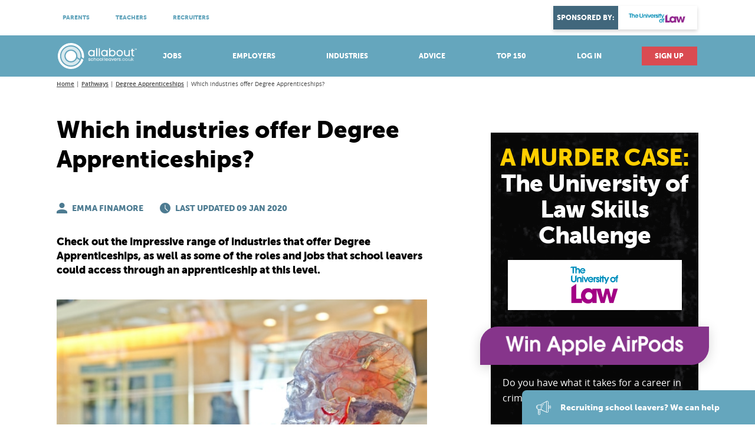

--- FILE ---
content_type: text/html; charset=UTF-8
request_url: https://www.allaboutschoolleavers.co.uk/school-leaver-options/degree-apprenticeships/which-industries-offer-degree-apprenticeships
body_size: 13508
content:
<!doctype html>
<html lang="en" >
    <head>
        <meta charset="utf-8">
        <meta http-equiv="X-UA-Compatible" content="IE=edge">
        <title>Which industries offer Degree Apprenticeships? - School Leavers Options | AllAboutSchoolLeavers</title>
        <meta name="description" content="Check out the impressive range of industries that offer Degree Apprenticeships, as well as some of the roles and jobs that school leavers could access through a">
        <meta name="keywords" content="">
        <meta name="theme-color" content="#ffffff">
        <meta name="MobileOptimized" content="320">
        <meta name="HandheldFriendly" content="true">
        <meta name="viewport" content="width=device-width, initial-scale=1, maximum-scale=1, target-densitydpi=device-dpi">
        <meta name="google-site-verification" content="7pVNaB1G1wmNUDzZm4lmqVTbxPK3xCg3gcebVHRhrFA" />
        <meta name="robots" content="index, follow, max-snippet:-1, max-image-preview:large, max-video-preview:-1"/>
        <meta name="publisher" content="AllAboutSchoolLeavers">
        <meta name="author" content="AllAboutSchoolLeavers">
        <meta property="og:title" content="Which industries offer Degree Apprenticeships? - School Leavers Options | AllAboutSchoolLeavers">
        <meta property="og:type" content="website"> 
        <meta property="og:description" content="">
        <meta property="og:site_name" content="AllAboutSchoolLeavers">
        <meta property="og:url" content="https://www.allaboutschoolleavers.co.uk/school-leaver-options/degree-apprenticeships/which-industries-offer-degree-apprenticeships">
        <meta property="og:image" content="https://www.allaboutschoolleavers.co.uk/upload/aasl/rmwtvqn5rzu-jesse-orrico_(1).jpg">
        <script type="text/javascript" src="/javascript/head.js"></script>
        <link rel="preload" as="image" href="/images/Homepage-image.jpg">
        <link rel="preload" as="font" type="font/woff2" href="/styles/fonts/museo_slab_100.woff2" crossorigin>
        <link rel="preload" as="font" type="font/woff2" href="/styles/fonts/museo_slab_100italic.woff2" crossorigin>
        <link rel="preload" as="font" type="font/woff2" href="/styles/fonts/museo_slab_300.woff2" crossorigin>
        <link rel="preload" as="font" type="font/woff2" href="/styles/fonts/museo_slab_300italic.woff2" crossorigin>
        <link rel="preload" as="font" type="font/woff2" href="/styles/fonts/museo_slab_500.woff2" crossorigin>
        <link rel="preload" as="font" type="font/woff2" href="/styles/fonts/museo_slab_500italic.woff2" crossorigin>
        <link rel="preload" as="font" type="font/woff2" href="/styles/fonts/museo_slab_700.woff2" crossorigin>
        <link rel="preload" as="font" type="font/woff2" href="/styles/fonts/museo_slab_700italic.woff2" crossorigin>
        <link rel="preload" as="font" type="font/woff2" href="/styles/fonts/museosans_100.woff2" crossorigin>
        <link rel="preload" as="font" type="font/woff2" href="/styles/fonts/museosans_100_italic.woff2" crossorigin>
        <link rel="preload" as="font" type="font/woff2" href="/styles/fonts/museosans_300.woff2" crossorigin>
        <link rel="preload" as="font" type="font/woff2" href="/styles/fonts/museosans_300_italic.woff2" crossorigin>
        <link rel="preload" as="font" type="font/woff2" href="/styles/fonts/museosans_500.woff2" crossorigin>
        <link rel="preload" as="font" type="font/woff2" href="/styles/fonts/museosans_500_italic.woff2" crossorigin>
        <link rel="preload" as="font" type="font/woff2" href="/styles/fonts/museosans_700.woff2" crossorigin>
        <link rel="preload" as="font" type="font/woff2" href="/styles/fonts/museosans_700_italic.woff2" crossorigin>
        <link rel="preload" as="font" type="font/woff2" href="/styles/fonts/museosans_900.woff2" crossorigin>
        <link rel="preload" as="font" type="font/woff2" href="/styles/fonts/museosans_900_italic.woff2" crossorigin>
        <link rel="preload" as="font" type="font/woff2" href="/styles/fonts/open_sans_extrabold.woff2" crossorigin>
        <link rel="preload" as="font" type="font/woff2" href="/styles/fonts/open_sans_extrabold_italic.woff2" crossorigin>
        <link rel="preload" as="font" type="font/woff2" href="/styles/fonts/opensans-bold.woff2" crossorigin>
        <link rel="preload" as="font" type="font/woff2" href="/styles/fonts/opensans-bolditalic.woff2" crossorigin>
        <link rel="preload" as="font" type="font/woff2" href="/styles/fonts/opensans-italic.woff2" crossorigin>
        <link rel="preload" as="font" type="font/woff2" href="/styles/fonts/opensans-light.woff2" crossorigin>
        <link rel="preload" as="font" type="font/woff2" href="/styles/fonts/opensans-lightitalic.woff2" crossorigin>
        <link rel="preload" as="font" type="font/woff2" href="/styles/fonts/opensans-regular.woff2" crossorigin>
        <link rel="preload" as="font" type="font/woff2" href="/styles/fonts/opensans-semibold.woff2" crossorigin>
        <link rel="preload" as="font" type="font/woff2" href="/styles/fonts/opensans-semibolditalic.woff2" crossorigin>
        <link rel="preload" as="font" type="font/woff2" href="/styles/icons/icomoon.woff2" crossorigin>
        <link rel="preload" as="style" href="/styles/screen.css">
        <link type="text/css" rel="stylesheet" media="screen" href="/styles/screen.css">
        <link type="text/css" rel="stylesheet" media="print" href="/styles/print.css">
        <link rel="icon" type="image/x-icon" href="/favicon.ico">
        <link rel="preconnect" href="https://ajax.googleapis.com">
        <script async src="https://www.googletagmanager.com/gtag/js?id=G-PX36GNQWKJ"></script>
        <script>
          window.dataLayer = window.dataLayer || [];
          function gtag(){dataLayer.push(arguments);}
          gtag('js', new Date());

          gtag('config', 'G-PX36GNQWKJ');
        </script>
        <script type='text/javascript'>
            var googletag = googletag || {};
            googletag.cmd = googletag.cmd || [];
            (function () {
                var gads = document.createElement('script');
                gads.async = true;
                gads.type = 'text/javascript';
                var useSSL = 'https:' == document.location.protocol;
                gads.src = (useSSL ? 'https:' : 'http:') +
                        '//www.googletagservices.com/tag/js/gpt.js';
                var node = document.getElementsByTagName('script')[0];
                node.parentNode.insertBefore(gads, node);
            })();
        </script>
        <script type='text/javascript'>
            googletag.cmd.push(function () {
                googletag.defineSlot('/133452327/sl_lb_1', [728, 90], 'div-gpt-ad-1481159958946-0').addService(googletag.pubads());
                googletag.defineSlot('/133452327/sl_lb_1', [320, 50], 'div-gpt-ad-1481160045553-0').addService(googletag.pubads());
                googletag.defineSlot('/133452327/sl_mpu_1', [300, 250], 'div-gpt-ad-1439984215483-1').addService(googletag.pubads());
                googletag.defineSlot('/133452327/sl_mpu_1', [300, 250], 'div-gpt-ad-1440085040809-0').addService(googletag.pubads());
                googletag.defineSlot('/133452327/sl_ob_1', [[185, 76], [220, 92]], 'div-gpt-ad-1496844202032-0').addService(googletag.pubads());
                googletag.defineSlot('/133452327/sl_ob_1', [[185, 76], [220, 92]], 'div-gpt-ad-1496844249283-0').addService(googletag.pubads());
                googletag.defineSlot('/133452327/sl_ob_1', [[220, 92], [185, 76]], 'div-gpt-ad-1496844313476-0').addService(googletag.pubads());
                googletag.defineSlot('/133452327/sl_ob_1', [[185, 76], [220, 92]], 'div-gpt-ad-1496844343927-0').addService(googletag.pubads());
                googletag.defineSlot('/133452327/sl_om_1', [460, 385], 'div-gpt-ad-1439984215483-3').addService(googletag.pubads());
                googletag.defineSlot('/133452327/sl_sky_1', [120, 600], 'div-gpt-ad-1439984215483-4').addService(googletag.pubads());
                googletag.defineSlot('/133452327/sl_sky_1', [120, 600], 'div-gpt-ad-1465490274057-0').addService(googletag.pubads());
                googletag.defineSlot('/133452327/also_side_panel', [152, 768], 'div-gpt-ad-1559831485429-0').addService(googletag.pubads());
                googletag.defineSlot('/133452327/also_side_panel', [152, 768], 'div-gpt-ad-1559831547058-0').addService(googletag.pubads());

                var targeturl = window.location.pathname.substring(0, 40);
                googletag.pubads().setTargeting("SL", targeturl);

                googletag.pubads().enableSingleRequest();
                googletag.enableServices();
            });
        </script>
                
        <script type="text/javascript" src="//script.crazyegg.com/pages/scripts/0091/1392.js" async="async"></script>

                <link rel="canonical" href="https://www.allaboutschoolleavers.co.uk/school-leaver-options/degree-apprenticeships/which-industries-offer-degree-apprenticeships" />
        
    </head>
	<body>
        <script src="https://www.google.com/recaptcha/api.js" async="async" defer="defer"></script>
        <script>function recaptcha_callback(){document.getElementById("submitform").disabled=false;};
        function recaptcha_expired(){document.getElementById("submitform").disabled=true;};</script>
<script src="https://cc.cdn.civiccomputing.com/8.0/cookieControl-8.0.min.js"></script>
<script>
    var config = {
        apiKey: 'e679a68c72cbddacac3bf521297a766fb6ea95a2',
        product: 'PRO_MULTISITE',
        initialState: "NOTIFY",
        position: "LEFT",
        theme: "DARK",
        necessaryCookies: ['PHPSESSID', 'aasl_session', 'notification', '_ga', '_gat*', '_gid'],
        optionalCookies: [
            {
                name: 'marketing',
                label: 'Marketing',
                description: 'Used for remarketing our clients promotional messages to you on other websites.',
                cookies: [],
                initialConsentState: "on",
                onAccept: function () {
                    // GTM
                    (function (w, d, s, l, i) {
                        w[l] = w[l] || [];
                        w[l].push({'gtm.start':
                                    new Date().getTime(), event: 'gtm.js'});
                        var f = d.getElementsByTagName(s)[0],
                                j = d.createElement(s), dl = l != 'dataLayer' ? '&l=' + l : '';
                        j.async = true;
                        j.src =
                                'https://www.googletagmanager.com/gtm.js?id=' + i + dl;
                        f.parentNode.insertBefore(j, f);
                    })(window, document, 'script', 'dataLayer', 'GTM-MLT7F7');
                },
                onRevoke: function () {}
            }
        ],
        text: {
            title: 'This site uses cookies.',
            intro: 'Some of these cookies are essential, while others help us to improve your experience.',
            necessaryTitle: 'Necessary Cookies',
            necessaryDescription: 'Necessary cookies enable core functionality. The website cannot function properly without these cookies, and can only be disabled by changing your browser preferences.',
            thirdPartyTitle: 'Warning: Some cookies require your attention',
            thirdPartyDescription: 'Consent for the following cookies could not be automatically revoked. Please follow the link(s) below to opt out manually.'
        },
        statement: {
            description: 'For more information visit our',
            name: 'Privacy Statement',
            url: 'https://www.allaboutschoolleavers.co.uk/terms-and-conditions#privacy',
            updated: '23/05/2018'
        },
        branding: {
            removeAbout: true,
            removeIcon: true
        }
    };

    CookieControl.load(config);
</script>
<noscript><iframe src="https://www.googletagmanager.com/ns.html?id=GTM-MLT7F7"
                  height="0" width="0" style="display:none;visibility:hidden"></iframe></noscript>
<div id="root">
    <header id="top-new">
        <p id="logo"><a href="/" accesskey="h">AllAboutSchoolLeavers</a></p>
        <nav id="skip">
            <ul>
                <li><a href="#nav" accesskey="n">Skip to navigation (n)</a></li>
                <li><a href="#content" accesskey="c">Skip to content (c)</a></li>
                <li><a href="#footer" accesskey="f">Skip to footer (f)</a></li>
            </ul>
        </nav>
        <nav id="nav-new">
            <ul>
                <li><a accesskey="1" href="/jobs">Jobs</a> <em>(1)</em>
                    <ul>
                        <li class="btn"><a href="/jobs/apprenticeships">Apprenticeships</a></li>
                        <li><a href="/jobs/intermediate-apprenticeships">Intermediate Apprenticeships</a></li>
                        <li><a href="/jobs/advanced-apprenticeships">Advanced Apprenticeships</a></li>
                        <li><a href="/jobs/higher-apprenticeships">Higher Apprenticeships</a></li>
                        <li><a href="/jobs/degree-apprenticeships">Degree Apprenticeships</a></li>
                        <li class="btn"><a href="/jobs/school-leaver-programmes">School leaver Programmes</a></li>
                    </ul>
                </li>
                <li><a accesskey="2" href="/employers">Employers</a> <em>(2)</em></li>
                <li class="mobile-hide"><a accesskey="3" href="/industries">Industries</a> <em>(3)</em>
                    <ul>
                        <li><a href="/industries/accounting">Accounting</a></li>
                        <li><a href="/industries/banking-finance">Banking &amp; Finance</a></li>
                        <li><a href="/industries/business-admin">Business &amp; Admin</a></li>
                        <li><a href="/industries/construction">Construction</a></li>
                        <li><a href="/industries/engineering">Engineering</a></li>
                        <li><a href="/industries/it">IT</a></li>
                        <li><a href="/industries/law">Law</a></li>
                        <li><a href="/industries/retail">Retail</a></li>
                        <li class="btn"><a href="/industries">View all industries</a></li>
                        <li class="btn"><a href="/apprenticeship-standards">Apprenticeship Standards</a></li>
                    </ul>
                </li>
                <li><a accesskey="4" href="/school-leaver-options">Advice</a> <em>(4)</em>
                    <div>
                        <ul>
                            <li class="btn"><a href="/school-leaver-options/apprenticeships-advice">Apprenticeships</a></li>
                            <li><a href="/school-leaver-options/apprenticeships-advice">Getting an Apprenticeship</a></li>
                            <li><a href="/school-leaver-options/intermediate-apprenticeships-advice">Intermediate Apprenticeships</a></li>
                            <li><a href="/school-leaver-options/advanced-apprenticeships-advice">Advanced Apprenticeships</a></li>
                            <li><a href="/school-leaver-options/higher-apprenticeships-advice">Higher Apprenticeships</a></li>
                            <li><a href="/school-leaver-options/degree-apprenticeships-advice">Degree Apprenticeships</a></li>
                            <li><a href="/school-leaver-options/school-leaver-programmes-advice">School Leaver Programmes</a></li>
                            <li><a href="/news">Apprenticeships Blog</a></li>
                        </ul>
                        <ul>
                            <li class="btn"><a href="/school-leaver-options/college-advice">College</a></li>
                            <li><a href="/school-leaver-options/college-advice">Going to college</a></li>
                            <li><a href="/school-leaver-options/college-courses-advice">College courses</a></li>
                            <li><a href="/school-leaver-options/college-apprenticeships-advice">College Apprenticeships</a></li>
                        </ul>
                        <ul>
                            <li class="btn"><a href="/school-leaver-options/university-advice">University</a></li>
                            <li><a href="/school-leaver-options/university-advice">University</a></li>
                            <li><a href="/school-leaver-options/degree-advice">Degree</a></li>
                            <li><a href="/school-leaver-options/sponsored-degree-advice">Sponsored Degree</a></li>	
                        </ul>
                        <ul>
                            <li class="btn"><a href="/school-leaver-options/work-advice">Work</a></li>
                        </ul>
                    </div>
                </li>
                <li class="mobile-only"><a href="#mobile-new">More</a></li>
                <li><a accesskey="6" href="/employer-rankings">Top 150</a> <em>(6)</em></li>
                                <li class="desktop-only"><a accesskey="7" href="/login">Log in</a> <em>(7)</em></li>
                                <li class="btn">
                                        <a href="/login" class="mobile-only">Login</a> <em>(8)</em>
                    <a accesskey="8" href="/register">Sign up</a> <em>(8)</em>
                                    </li>
            </ul>
            <ul>
                <li><a accesskey="9" href="/parents">Parents</a> <em>(9)</em></li>
                <li><a accesskey="0" href="/teachers">Teachers</a> <em>(0)</em></li>
                <li><a href="/employer-advice">Recruiters</a></li>
            </ul>
            <p>
                <a rel="sponsored" target="_blank" href="https://www.law.ac.uk/?utm_source=All+About+Law&utm_medium=other&utm_campaign=AAG%20App%2020&utm_ID=13548">
                    <span>Sponsored by: </span>
                    <img src="/images/ulaw-primary-strap.jpg" alt="Placeholder" width="110" height="35">
                </a>
            </p>
        </nav>
    </header>
        <ul class="list-usp">
        <li><a target="_blank" href="https://www.schoolleaverfair.co.uk/auditorium/live-webinars"><i class="icon-pointer"></i> <span> Attend virtual open evenings<span class="small">Meet apprenticeship employers!</span></span> <span class="strong">REGISTER NOW!</span></a></li>
        <li><a target="_blank" href="https://www.allaboutschoolleavers.co.uk/jobs"><i class="icon-thumb-up"></i> <span> Browse apprenticeships<span class="small">Find an opportunity</span></span> <span class="strong">DISCOVER MORE!</span></a></li>
        <li class="active"><a target="_blank" href="https://www.allaboutschoolleavers.co.uk/industries"><i class="icon-loudspeaker2"></i> <span>Discover your passion <span class="small">Explore industries</span></span> <span class="strong">VISIT NOW</span></a></li>
    </ul>
        		<nav id="breadcrumbs" class="w1088 m45">
    			<ol>
    			    				    				<li><a href="https://www.allaboutschoolleavers.co.uk/">Home</a></li>
    				<li><a href="https://www.allaboutschoolleavers.co.uk/school-leaver-options">Pathways</a></li>
    				<li><a href="https://www.allaboutschoolleavers.co.uk/school-leaver-options/degree-apprenticeships-advice">Degree Apprenticeships</a></li>
    				<li>Which industries offer Degree Apprenticeships?</li>
    			    			</ol>
    		</nav>
			<!--<figure><a rel="external" href="./"><img src="http://placehold.it/728x90" alt="Placeholder" width="728" height="90"></a></figure>-->
			<section id="content" class="w1088">
				<div class="cols-h">
					<article class="module-article">
						<header>
							<h1>Which industries offer Degree Apprenticeships?</h1>
							<ul class="list-inline">
                                                                								<li><i aria-hidden="true" class="icon-profile"></i> Emma Finamore</li>
                                                                                                                                                                                                <li><i aria-hidden="true" class="icon-time"></i> Last updated 09 Jan 2020</li>
                                                                							</ul>
						</header>
						<p class="lead">Check out the impressive range of industries that offer Degree Apprenticeships, as well as some of the roles and jobs that school leavers could access through an apprenticeship at this level.
</p>
						<figure><img src="https://www.allaboutschoolleavers.co.uk/upload/aasl/rmwtvqn5rzu-jesse-orrico_(1).jpg" alt="Placeholder" width="720" height="380"> <figcaption></figcaption></figure>
                                                <h2><strong>Aerospace degree apprenticeships&nbsp;</strong></h2>

<p>Aerospace Degree Apprenticeships last between three and five years, with apprentices studying towards a bachelor&rsquo;s degree. You could train in roles like Aerospace Engineering and Advanced Manufacturing, while getting a degree along the way.</p>

<p>Aerospace Engineers will work primarily within a specific Engineering discipline, such as Airframe, Design and Stress, Systems Integration, Support Engineering, Quality or Advanced Manufacturing/Manufacturing Engineering.</p>

<p>They will focus on all aspects related to the full lifecycle of systems and products. Aerospace Engineers must comply with statutory regulations and organisational safety requirements. They must be able to use and interpret engineering data and documentation such as engineering drawings, reports and computer generated models. They will be expected to work both individually and as part of an engineering team, often comprising several disparate engineering disciplines.</p>

<p>They will be expected to design, develop, specify, analyse, test, validate and modify designs and solutions to satisfy customer requirements and InService Operations.</p>

<p>As well as being paid to train and gain a degree, another advantage of a Degree Apprenticeship is the working relationships apprentices forge with their employees and colleagues, developing the so-called &lsquo;soft skills&rsquo;&mdash;effective teamwork, communications, negotiating skills, ability to work under pressure, problem-solving&mdash;that employers so desperately want in young recruits.</p>

<p>As well as proving they have the right technical skills for the job, apprentices on Aerospace Degree Apprenticeships also have to evidence certain professional, interpersonal and business skills.</p>

<p>The entry requirements for Aerospace Degree Apprenticeship programmes&mdash;according to the government standards&mdash;are 240 UCAS points or above at A-Level standard or equivalent, to include Maths plus at least one further STEM based subject such as Physics, ICT, Computing, and Electronics. Applicants will also be required to hold five GCSEs at Grade A*-C or 4-9 including Mathematics, English Language and Double Science or equivalent qualification.</p>

<p>Apprentices without Level 2 Maths and English must achieve this prior to taking the end point assessment.</p>

<h2><strong>Construction degree apprenticeships&nbsp;</strong></h2>

<p>Construction Degree Apprenticeships last between three and five years, with apprentices studying towards a bachelor&rsquo;s degree. You could train in roles like Quantity Surveying and Construction Planning, while getting a degree along the way.</p>

<p>On a Quantity Surveying Degree Apprenticeship, trainees will learn how:</p>

<ul>
 <li>To manage and lead the cost aspects complex construction projects</li>
 <li>To ensure that comprehensive study has been undertaken of the whole life aspects of the project and the understanding of the client&rsquo;s needs</li>
 <li>To manage the selection of the specialist contractors for the project</li>
 <li>To ensure that disputes are minimised and settled amicably for all parties</li>
 <li>To manage the commercial success of a project for all stakeholders</li>
</ul>

<p>Those on Construction Planning Degree Apprenticeships will learn how to:</p>

<ul>
 <li>Understand the environmental impact of construction activities and how to minimise negative impacts during all stages of the project</li>
 <li>Review threats and opportunities for the construction industry and appraise and evaluate the influence of current legal, political and social issues on the industry.</li>
 <li>Understand the project management cycle including the planning, budgeting, project funding and payment processes so as to lead to effective project delivery.</li>
 <li>Knowledge and understanding of the construction process and of the materials and technology that comprise best practice.</li>
 <li>Understand obligations for Health, Safety and Welfare issues on site, how to identify potential hazards and manage the risks.</li>
</ul>

<p>As well as proving they have the right technical skills for the job, apprentices on Construction Degree Apprenticeships also have to evidence certain professional, interpersonal and business skills.</p>

<p>The entry requirements for programmes like this vary from employer to employer, but wont be dissimilar to those of a standard Construction or Engineering-related degree. For example, a minimum of five GCSEs (or equivalent) at grades A*-C or 4-9 including Maths, English and Science, with a B or equivalent&nbsp;in Maths, and 3 A-levels (or equivalent) at grade A-C. Occasionally applicants will be required to pass pre-employment medical which will include drug and alcohol tests to comply with health and safety on site.</p>

<h2><strong>Defence degree apprenticeships&nbsp;</strong></h2>

<p>Defence Degree Apprenticeships last between three and five years, with apprentices studying towards a bachelor&rsquo;s degree. &nbsp;With the Ministry of Defence, trainees on Degree Apprenticeships train in:&nbsp; supporting the Royal Navy with their fleet of submarines, through the Nuclear Submarine and Strategic Weapons Degree Apprenticeship Scheme; or providing battle-winning weapons systems to the UK armed forces, through the Weapons, Ordnance, Munitions and Explosives Degree Apprenticeship Scheme.</p>

<p>As a Nuclear Degree Engineering Apprentice, you will be part of the team responsible for supporting the Royal Navy with their fleet of submarines. You will undertake a comprehensive framework of practical and academic training, including a foundation degree and full degree for individuals with the greatest potential. Apprentices will also complete a number of work based training placements and defence specific nuclear training at various locations within the UK while completed relevant vocational qualifications in preparation for engineering roles within the MOD&rsquo;s current and future nuclear programmes.</p>

<p>The entry requirements for Defence Apprenticeship programmes &ndash;&nbsp;according to the Ministry of Defence &ndash; are&nbsp;five GCEs at grade C to A* or 4-9&nbsp;including English, mathematics and science/engineering; plus three A-levels, including mathematics, science (preferably physics); plus one other A-level (with typical levels expected grades B B C). They will also accept a national diploma in engineering at D * D * Level (minimum 112 UCAS&nbsp;points).</p>

<h2><strong>Digital and Technology Degree Apprenticeships&nbsp;</strong></h2>

<p>Digital and Technology Degree Apprenticeships last between three and five years, with apprentices studying towards a bachelor&rsquo;s degree. As part of the digital and technology programmes &ndash; which last around three years &ndash; apprentices can specialise in certain areas: Software Developer, Software Engineer, Software Tester, Application Specialist, Business Analyst, IT project Manager, IT Consultant, Network Engineer, Cyber Security Analyst, Database Specialist, Data Analyst, Digital Media Technology Practitioner, and Systems Designer.</p>

<p>Someone working in this field provides technology-enabled solutions to internal and/or external customers, in a range of areas including software, business and systems analysis, cybersecurity, data analysis and network infrastructure. They implement technology solutions that enable businesses to develop new products and services and to increase an organisations productivity using digital technologies.</p>

<p>During these programmes, degree apprentices split their time between university study and the workplace and are employed throughout&mdash;gaining a full degree while earning a wage and getting real on-the-job experience in their chosen profession. As well as proving they have the right technical skills for the job, apprentices on digital and technology Degree Apprenticeships also have to evidence certain professional, interpersonal and business skills.</p>

<p>They must prove they are able to articulate complex issues, make concise, engaging and well-structured verbal presentations, arguments and explanations, and show they are able to deal with different, competing interests within and outside the organisation and do it with excellent negotiation skills.</p>

<p>The apprenticeship standard for digital and technology Degree Apprenticeships was created and tailored by experts from the industry offering them&mdash;groups of businesses work with universities and colleges to develop practical, vocational degree courses that allow people to combine both the academic study from a traditional university degree and the practical experience and wider employment skills vital for career success. The businesses involved include: Accenture, BT, CGI, Ford, HMRC, IBM, John Lewis and Lloyds Banking Group.</p>

<h2><strong>Digital Degree Apprenticeships&nbsp;</strong></h2>

<p>Digital Degree Apprenticeships last between three and five years, with apprentices studying towards a bachelor&rsquo;s degree. You could train in roles like Software Developer, Software Engineer, Software Tester, Application Specialist, Business Analyst, IT project Manager, IT Consultant, Network Engineer, Cyber Security Analyst, Database Specialist, Data Analyst, Digital Media Technology Practitioner and Systems Designer, while getting a degree along the way.</p>

<p>A Digital &amp; Technology Solutions Professional Degree Apprenticeship provides technology-enabled solutions to internal and/or external customers, in a range of areas including software, business and systems analysis, cybersecurity, data analysis and network infrastructure. They implement technology solutions that enable businesses to develop new products and services and to increase an organisations productivity using digital technologies. They are confident, competent and capable independent Technology Solutions Professionals able to operate in a range of related roles. The occupation is based upon a core set of outcomes that will be supplemented by one, and only one, of six specialism areas detailed below that cover the roles identified by employers.</p>

<p>As well as proving they have the right technical skills for the job, apprentices on Digital Degree Apprenticeships also have to evidence certain professional, interpersonal and business skills.</p>

<p>The entry requirements for programmes like this vary from employer to employer, but these are likely to include three A-levels, including maths, although some employers will accept other relevant qualifications or experience.</p>

<h2><strong>Electronic Engineering Degree Apprenticeships&nbsp;</strong></h2>

<p>Electronic Degree Apprenticeships last between three and five years, with apprentices studying towards a bachelor&rsquo;s degree. You could train in roles like Embedded Electronic Systems Design and Development Engineer, while getting a degree along the way.</p>

<p>The role of the Embedded Electronic Systems Design and Development Engineer is to apply their knowledge of electronics and of embedded software to the design of circuits or devices that provide a useful function, that are capable of being manufactured at a competitive cost, and that are reliable and safe in use. This involves the use of the engineer&rsquo;s knowledge of electronics and electronic principles, married to an expertise in the end use of the final product. In electronics this end use can cover a wide spectrum.</p>

<p>Examples of industrial sectors that rely heavily on Embedded Systems Design and Development Engineers include Aerospace, Automotive, Automation and Instrumentation, Robotics, Telecommunications, Information and Computer Technology, Defence, Energy (including renewables), Transport and Consumer Electronics. The role provides the basis of learning with potential to specialise as a Hardware Engineer, Software engineer or Systems Engineer in these sectors and can extend from design of integrated circuits through to complete systems.</p>

<p>Embedded Electronic Systems Design and Development Engineers will spend their careers in these industries developing the next generations of products such as smartphones, electric vehicles, communications satellites, smart grids and bringing concepts such as smart cities into reality. For others, an initial grounding in design and development will prove an excellent launch pad for a career in applications engineering, product management, marketing or general management.</p>

<p>&nbsp;As well as proving they have the right technical skills for the job, apprentices on Electronic Engineering Degree Apprenticeships also have to evidence certain professional, interpersonal and business skills.</p>

<p>Individual employers will set their own entry requirements for Electronic Engineering Degree Apprenticeships, but typically candidates will have attained A-Level standard or equivalent, in Maths and at least one further STEM based subject such as Physics, ICT, Computing or Electronics and will have English Language at GCSE (grade C/4 or above). Apprentices without a Level 2 English and maths must complete this prior to taking the end-point assessment.</p>

<h2><strong>Engineering Degree Apprenticeships&nbsp;</strong></h2>

<p>Engineering Degree Apprenticeships last between three and five years, with apprentices studying towards a bachelor&rsquo;s degree. You could train in roles like Aerospace Engineering, Manufacturing Engineering and Automotive Engineering.</p>

<p>Manufacturing Engineers primarily support the activities involved in bringing design programmes into manufacture. This role is pivotal to the launch planning and smooth delivery of exciting new products or product refresh programmes. The focus is on the advanced manufacturing techniques and project management skills required to launch products on time, on cost and to the right quality. Typically Manufacturing Engineers work closely with a range of other engineers, functions and managers both within their own company and supplier base.</p>

<p>Aerospace Engineering Degree Apprentices are highly trained in improving flight safety, fuel efficiency, speed and weight, as well as reducing system costs and using advancing technologies to meet customer needs. Increasingly, the role addresses the environmental impact of air travel. Upon completion of the apprenticeship they can expect to be employed in roles such as Flight Systems Engineer, Mission Systems Engineer, Systems Integration Engineer, Support Engineer and Airframe Specialist.</p>

<p>As well as being paid to train and gain a degree, another advantage of a Degree Apprenticeship is the working relationships apprentices forge with their employees and colleagues, developing the so-called &lsquo;soft skills&rsquo; &ndash; effective teamwork, communications, negotiating skills, ability to work under pressure, problem-solving &ndash; that employers so desperately want in young recruits. As well as proving they have the right technical skills for the job, apprentices on Engineering Degree Apprenticeships also have to evidence certain professional, interpersonal and business skills.</p>

<p>The entry requirements for programmes like this vary from employer to employer, but wont be dissimilar to those of a standard Engineering-related degree.</p>

<p>In order to optimise success candidates will typically have 5 GCSEs at Grade C (or 4) or above, including Mathematics, English and a Science, Technology or Engineering related subject, as well as A Levels at grade C or above in both a Mathematical based subject and a Science, Technology, Engineering or additional Mathematics related subject, or 90+ credits in an Engineering BTEC at level 3.</p>

<h2><strong>Finance Degree Apprenticeships&nbsp;</strong></h2>

<p>Finance Degree Apprenticeships last between three and five years, with apprentices studying towards a bachelor&rsquo;s degree. You could train in roles like Accounts Payable, Marketing Sales &amp; Service, Finance, Business Assurance, Supplier Risk and Tax, while getting a degree along the way.</p>

<p>As well as being paid to train and gain a degree, another advantage of a Degree Apprenticeship is the working relationships apprentices forge with their employees and colleagues, developing the so-called &lsquo;soft skills&rsquo; &ndash; effective teamwork, communications, negotiating skills, ability to work under pressure, problem-solving &ndash; that employers so desperately want in young recruits.</p>

<p>As well as proving they have the right technical skills for the job, apprentices on Finance Degree Apprenticeships also have to evidence certain professional, interpersonal and business skills.</p>

<p>The entry requirements for programmes like this vary from employer to employer, but wont be dissimilar to those of a standard Finance-related degree. For example, 280 UCAS points gained from three A-levels, one of which must be a B Grade in a numerical or business-related subject (Maths, Physics, Economics, Business Studies, Accounting, etc.).</p>

<p>&nbsp;Applications from those without A-levels will ideally have a 180 credit Level 3 Extended Diploma in a relevant Business discipline (graded D/M/M). In addition, you&rsquo;ll also need five GCSEs at C (or 4) Grade or above, including Maths and English Language, or equivalent.</p>

<h2><strong>IT Degree Apprenticeships&nbsp;</strong></h2>

<p>IT Degree Apprenticeships last between three and five years, with apprentices studying towards a bachelor&rsquo;s degree. You could train in roles like IT Consultant and Software Engineer.</p>

<p>An IT consultant requires a broad set of skills in business analysis, solutions development, network infrastructure, data and cybersecurity. They use their consulting skills to advise clients on how to best utilise technology to meet their business objectives, overcome problems and increase productivity. They provide strategic guidance to clients with regard to technology and facilitate changing business processes through enhancements to technology solutions, and also provide technical assistance, and are often responsible for providing training.</p>

<p>On an IT consultant Degree Apprenticeship, trainees will learn how to perform technical process improvement tasks in a range of environments to solve business problems. They will present optimised solutions to improve business process and workflows through improved technology, recommend options based upon risks, costs vs. benefits, and impact on other business processes, as well as a whole host of other skills.</p>

<p>A software engineer designs, builds and tests high-quality software solutions. The software engineer role is broader and with higher levels of responsibility than a software developer as they need to apply engineering principles to all stages of the software development process, from requirements, analysis and design, development and data requirements whilst ensuring security robustness is built in. They will typically be working as part of a larger collaborative team and will have responsibility for significant elements of software projects.</p>

<p>On a software engineer Degree Apprenticeships, trainees will learn how to: create effective and secure software solutions using contemporary software development languages to deliver the full range of functional and non-functional requirements using relevant development methodologies; undertake analysis and design to create artefacts, such as use cases to produce robust software designs; and produce high quality code with sound syntax in at least one language following best practices and standards. There are many other skills they will learn as well as this, from debugging and refactoring to interpreting and implementing designs.</p>

<p>On an IT consultant Degree Apprenticeship, trainees will learn how to perform technical process improvement tasks in a range of environments to solve business problems. They will present optimised solutions to improve business process and workflows through improved technology, recommend options based upon risks, costs vs. benefits, and impact on other business processes, as well as a whole host of other skills.</p>

<p>The entry requirements for programmes like this vary from employer to employer, but wont be dissimilar to those of a standard IT-related degree. &shy;For example, an applicant might be required to have/be predicated at least 300 UCAS points across three A-Levels or equivalent BTECs at grade C&nbsp;or above (excluding General Studies). They might also accept applications from people who have gained an Advanced IT Apprenticeship. All this, as well as a minimum of five A*-C (or 4-9 grade)&nbsp;GCSEs (or equivalent), including English, Maths and Science.&nbsp;</p>

<h2><strong>Nuclear Degree Apprenticeships&nbsp;</strong></h2>

<p>Nuclear Degree Apprenticeships last between three and five years, with apprentices studying towards a bachelor&rsquo;s degree. On completion of the apprenticeship, the nuclear scientist and nuclear engineers will hold a degree qualification accredited by the constituent bodies of the Engineering / Science Council. The degree will have a minimum of 60 relevant nuclear-based credits&mdash;one out of six credits.</p>

<p>As part of the programmes, Apprentices can specialise in certain areas: Process/Chemical, Mechanical, Electrical, Chemical, Control &amp; Instrumentation, Operations &amp; Management, Commissioning / Decommissioning, Physicist, Research Scientist and Quality Engineer.</p>

<p>At the end of these Degree Apprenticeships, apprentices will be able to work competently in a technical nuclear environment, understand and promote personal responsibility for Health, Safety, Radiation Protection, Environmental Protection, Quality, Security, Safeguards and principles of Risk Management.</p>

<p>Degree apprentices&nbsp;on these programmes will be able to analyse engineering and scientific problems selecting and using mathematical, engineering and scientific tools to provide suitable solutions to nuclear applications, with considerations of the entire life cycle of a nuclear facility.</p>

<p>They will have developed an ability to critically apply knowledge of the concepts, principles and theories of engineering science relevant to the interdisciplinary fields of nuclear technology; and demonstrate an understanding of stakeholder requirements, commercial awareness, business improvement, project and business management techniques relevant to the nuclear industry.</p>

<p>Degree apprentices will apply their science or engineering discipline knowledge to the development, operation, maintenance and progression of technologies used for Decommissioning (e.g. remote handling and robotics), Waste Management, Reprocessing, and Nuclear Power Generation, and specify, plan, manage, conduct and report on nuclear projects.</p>

<p>Those on these nuclear apprenticeships will also:&nbsp;</p>

<ul>
 <li>Synthesise information from a variety of sources and apply to the solution of a particular nuclear technology application</li>
 <li>Accurately observe, record and draw conclusions from data and experimental evidence, recognising inherent uncertainties and limitations.</li>
 <li>Apply design processes including materials selection that meet nuclear industry standards.</li>
 <li>Demonstrate an understanding of Regulatory requirements both national and international.</li>
 <li>Develop technical reports that meet requirements of the prevailing verification process.</li>
 <li>Demonstrate knowledge of the nuclear industry (past, present and future) and the business, political and community environment in which the company operates including personal role within the organisation, ethical practice and codes of conduct. Nuclear Scientist and Engineer Degree Apprenticeship Standard.</li>
 <li>Demonstrate an understanding of root cause analysis and learning from experience (LFE) processes.</li>
 <li>Demonstrate knowledge of the technology, safety, environmental and economics of nuclear fuels and the nuclear fuel cycle.</li>
 <li>Apply the standards for nuclear processional practice as required by the industry and professional body institutions.</li>
</ul>

<p><em>Image courtesy of Jesse Orrico</em></p>
                                                						<p class="s14 text-uppercase">More articles like this</p>
						<ul class="list-title">
                                                <li><a href="https://www.allaboutschoolleavers.co.uk/school-leaver-options/degree-apprenticeships/what-skills-do-degree-apprenticeships-develop">What skills do degree apprenticeships develop?</a></li><li><a href="https://www.allaboutschoolleavers.co.uk/school-leaver-options/degree-apprenticeships/excelling-on-a-degree-apprenticeship">Excelling on a Degree Apprenticeship</a></li><li><a href="https://www.allaboutschoolleavers.co.uk/school-leaver-options/degree-apprenticeships/who-can-do-a-degree-apprenticeship">Who can do a Degree Apprenticeship?</a></li><li><a href="https://www.allaboutschoolleavers.co.uk/school-leaver-options/degree-apprenticeships/what-is-the-equivalent-of-a-degree-apprenticeship">What is the equivalent of a Degree Apprenticeship?</a></li><li><a href="https://www.allaboutschoolleavers.co.uk/school-leaver-options/degree-apprenticeships/why-do-a-degree-apprenticeship">Why do a Degree Apprenticeship?</a></li><li><a href="https://www.allaboutschoolleavers.co.uk/school-leaver-options/degree-apprenticeships/how-long-is-a-degree-apprenticeship">How long is a degree apprenticeship?</a></li><li><a href="https://www.allaboutschoolleavers.co.uk/school-leaver-options/degree-apprenticeships/what-do-i-do-after-my-degree-apprenticeship">What do I do after my Degree Apprenticeship? </a></li><li><a href="https://www.allaboutschoolleavers.co.uk/school-leaver-options/degree-apprenticeships/how-the-dentons-solicitor-apprenticeship-is-driving-social-mobility-in-law">How the Dentons Solicitor Apprenticeship is Driving Social Mobility in Law</a></li><li><a href="https://www.allaboutschoolleavers.co.uk/school-leaver-options/degree-apprenticeships/what-is-the-difference-between-a-degree-apprenticeship-a-higher-apprenticeship">What is the difference between a Degree Apprenticeship & a Higher Apprenticeship?</a></li><li><a href="https://www.allaboutschoolleavers.co.uk/school-leaver-options/degree-apprenticeships/degree-apprenticeship-vs-university">Degree apprenticeship vs university</a></li>						</ul>
					</article>
					<aside>
						<form action="https://www.ulaw-challenge.co.uk/account/registration" method="post" class="form-box form-validate ulaw-game">
                                                	<input type="hidden" name="source" value="aasl"/>
                                                	<header>
								<p class="header"><span class="text-uppercase">A murder case:</span> The University of Law Skills Challenge</p>
								<figure><img src="/images/ulaw/ULaw-Law.png" alt="Placeholder" width="295" height="85"></figure>
								<p class="scheme-box"><img src="/images/ulaw/Win-Apple-AirPods.png" alt="Placeholder" width="315" height="35"></p>
								<p>Do you have what it takes for a career in criminology, law or policing?</p>
								<p>The University of Law wants you to unlock your potential.</p>
                                                                <p><a target="_blank" href="https://www.ulaw-challenge.co.uk/terms">Ts &amp; Cs</a> apply. You must be aged 16 or older to enter.</p>
								<p>Test your skills now.</p>
							</header>
							<p>
								<label for="fbm">First name</label>
								<input type="text" id="fbm" name="firstName" placeholder="First name" required>
							</p>
							<p>
								<label for="fbn">Last name</label>
								<input type="text" id="fbn" name="lastName" placeholder="Last name" required>
							</p>
							<p>
								<label for="fbo">Email address</label>
								<input type="email" id="fbo" name="email" placeholder="Email address" required>
							</p>
							<p>
								<label for="fbp">School</label>
								<input type="text" class="school-list-ug" id="fbp" name="school" placeholder="School" required>
							</p>
							<p>
								<label for="fbq">Year group</label>
								<select id="fbq" name="yearGroup">
									<option value="./" selected disabled>Select</option>
									<option value="2309">Year 11</option>
									<option value="2209">Year 12</option>
									<option value="2109">Year 13</option>
									<option value="2109">I'm studying at an FE college</option>
									<option value="2109">I'm a recent school leaver</option>
									<option value="2109">I'm a career changer</option>
								</select>
							</p>
							<p>
								<label for="fbk">What interests you the most?</label>
								<select id="fbk" name="interest">
									<option value="./" selected disabled>Select</option>
									<option value="182">Investigating a crime</option>
									<option value="55">Representing someone in court</option>
									<option value="197">Analysing reasons for crimes</option>
								</select>
							</p>
							<p class="check"><input type="checkbox" id="fbs" name="terms" required> <label for="fbs">I agree with the <a target="_blank" href="https://www.law.ac.uk/globalassets/13.-media--doc-repo/08.-policies/pdf_policies_privacy-policy.pdf">ULaw</a> and <a target="_blank" href="https://www.ulaw-challenge.co.uk/privacy">AllAboutLaw</a> Privacy Policies. I consent for my details to be shared with both organisations.</label></p>
                                                        <figure><div style="display: inline-block;" class="g-recaptcha captcha" data-callback="recaptcha_callback" data-expired-callback="recaptcha_expired" data-sitekey="6LfDfk8aAAAAAO3Z3O4w8RNK-lgQVqhRGNol84zo"></div></figure>
                                                        <p><button id="submitform" disabled="disabled" type="submit">Test your talent</button></p>
							<figure class="background"><img src="/images/ulaw/Law-Background.png" alt="Placeholder" width="350" height="1400"></figure>
						</form>
					</aside>
				</div>
			</section>
            <ul id="modals">
                <li>
                <div id='div-gpt-ad-1559831485429-0' style='height:768px; width:152px;'>
                <script>
                googletag.cmd.push(function() { googletag.display('div-gpt-ad-1559831485429-0'); });
                </script>
                </div>
                </li>
                <li>
                <div id='div-gpt-ad-1559831547058-0' style='height:768px; width:152px;'>
                <script>
                googletag.cmd.push(function() { googletag.display('div-gpt-ad-1559831547058-0'); });
                </script>
                </div>
                </li>
            </ul>
            <p id="sticky" class="mobile-hide"><a target="_blank" href="https://allaboutgroup.lpages.co/work-with-us-allaboutapprenticeships"><i class="icon-loudspeaker"></i> Recruiting<span class="mobile-hide"> school leavers</span>? We can help</a></p>
            <footer id="footer19">
                    <nav>
                            <h3>The essential springboard into the job market for school and college leavers.</h3>
                            <p>Part of <a target="_blank" href="https://www.allaboutgroup.org/" class="aag">AllAboutGroup.org</a> <span>The early careers experts</span></p>
                            <ul class="list-ribbon">
                                    <li class="overlay-azure"><a target="_blank" href="https://www.allaboutgroup.org/areas/influencers">Influence</a></li>
                                    <li class="overlay-salmon"><a target="_blank" href="https://www.allaboutgroup.org/areas/awareness-attraction">Attract</a></li>
                                    <li class="overlay-algae"><a target="_blank" href="https://allaboutgroup.lpages.co/engagement-events-leadpage-1/">Engage</a></li>
                            </ul>
                            <ul class="list-ribbon">
                                    <li class="overlay-tango"><a target="_blank" href="https://www.allaboutgroup.org/areas/recruit">Recruit</a></li>
                                    <li class="overlay-biscay"><a target="_blank" href="https://www.allaboutgroup.org/areas/benchmarking">Benchmark</a></li>
                                    <li class="overlay-royal"><a target="_blank" href="https://www.allaboutgroup.org/areas/research">Research</a></li>
                            </ul>
                            <ul class="list-contact">
                                    <li><i class="icon-paper-plane-strong"></i> <a href="./" class="email">hello//allaboutgroup/org</a></li>
                                    <li><i class="icon-mobile-strong"></i> <a href="tel:02036514919">0203 651 4919</a></li>
                                    <li><i class="icon-pin-strong"></i> 25 Corsham Street,<br> London, N1 6DR</li>
                            </ul>
                    </nav>
                    <p>We also have websites for <a target="_blank" href="https://www.allaboutlaw.co.uk/">law careers</a>, <a target="_blank" href="https://allaboutfinancecareers.com/">finance careers</a>, <a target="_blank" href="https://www.planetpossibility.co.uk/">physics careers</a> and <a target="_blank" href="https://www.allaboutcareers.com/">graduate jobs</a>. We can also help you find a <a target="_blank" href="https://www.findatrainingprovider.co.uk/">training provider</a>.</p>
                    <p>Copyright &copy; <span class="date">2020</span> AllAboutSchoolLeavers Ltd. All Rights Reserved.</p>
                    <ul>
                            <li><a target="_blank" href="https://www.allaboutgroup.org/about">About</a></li>
                            <li><a target="_blank" href="https://www.allaboutschoolleavers.co.uk/terms-and-conditions">Terms &amp; Conditions</a></li>
                            <li><a target="_blank" href="https://www.allaboutschoolleavers.co.uk/terms-and-conditions#privacy">Privacy Policy</a></li>
                            <li><a target="_blank" href="https://www.allaboutschoolleavers.co.uk/terms-and-conditions#cookie">Cookie Policy</a></li>
                    </ul>
            </footer>
        </div>
        <script src="https://ajax.googleapis.com/ajax/libs/jquery/1.12.2/jquery.min.js"></script>
        <script>window.jQuery || document.write('<script src="/javascript/jquery.js"><\/script>');</script>
        <script defer src="/javascript/scripts.js"></script>
    </body>
</html>



--- FILE ---
content_type: text/html; charset=utf-8
request_url: https://www.google.com/recaptcha/api2/anchor?ar=1&k=6LfDfk8aAAAAAO3Z3O4w8RNK-lgQVqhRGNol84zo&co=aHR0cHM6Ly93d3cuYWxsYWJvdXRzY2hvb2xsZWF2ZXJzLmNvLnVrOjQ0Mw..&hl=en&v=PoyoqOPhxBO7pBk68S4YbpHZ&size=normal&anchor-ms=20000&execute-ms=30000&cb=r12fad1appa8
body_size: 49219
content:
<!DOCTYPE HTML><html dir="ltr" lang="en"><head><meta http-equiv="Content-Type" content="text/html; charset=UTF-8">
<meta http-equiv="X-UA-Compatible" content="IE=edge">
<title>reCAPTCHA</title>
<style type="text/css">
/* cyrillic-ext */
@font-face {
  font-family: 'Roboto';
  font-style: normal;
  font-weight: 400;
  font-stretch: 100%;
  src: url(//fonts.gstatic.com/s/roboto/v48/KFO7CnqEu92Fr1ME7kSn66aGLdTylUAMa3GUBHMdazTgWw.woff2) format('woff2');
  unicode-range: U+0460-052F, U+1C80-1C8A, U+20B4, U+2DE0-2DFF, U+A640-A69F, U+FE2E-FE2F;
}
/* cyrillic */
@font-face {
  font-family: 'Roboto';
  font-style: normal;
  font-weight: 400;
  font-stretch: 100%;
  src: url(//fonts.gstatic.com/s/roboto/v48/KFO7CnqEu92Fr1ME7kSn66aGLdTylUAMa3iUBHMdazTgWw.woff2) format('woff2');
  unicode-range: U+0301, U+0400-045F, U+0490-0491, U+04B0-04B1, U+2116;
}
/* greek-ext */
@font-face {
  font-family: 'Roboto';
  font-style: normal;
  font-weight: 400;
  font-stretch: 100%;
  src: url(//fonts.gstatic.com/s/roboto/v48/KFO7CnqEu92Fr1ME7kSn66aGLdTylUAMa3CUBHMdazTgWw.woff2) format('woff2');
  unicode-range: U+1F00-1FFF;
}
/* greek */
@font-face {
  font-family: 'Roboto';
  font-style: normal;
  font-weight: 400;
  font-stretch: 100%;
  src: url(//fonts.gstatic.com/s/roboto/v48/KFO7CnqEu92Fr1ME7kSn66aGLdTylUAMa3-UBHMdazTgWw.woff2) format('woff2');
  unicode-range: U+0370-0377, U+037A-037F, U+0384-038A, U+038C, U+038E-03A1, U+03A3-03FF;
}
/* math */
@font-face {
  font-family: 'Roboto';
  font-style: normal;
  font-weight: 400;
  font-stretch: 100%;
  src: url(//fonts.gstatic.com/s/roboto/v48/KFO7CnqEu92Fr1ME7kSn66aGLdTylUAMawCUBHMdazTgWw.woff2) format('woff2');
  unicode-range: U+0302-0303, U+0305, U+0307-0308, U+0310, U+0312, U+0315, U+031A, U+0326-0327, U+032C, U+032F-0330, U+0332-0333, U+0338, U+033A, U+0346, U+034D, U+0391-03A1, U+03A3-03A9, U+03B1-03C9, U+03D1, U+03D5-03D6, U+03F0-03F1, U+03F4-03F5, U+2016-2017, U+2034-2038, U+203C, U+2040, U+2043, U+2047, U+2050, U+2057, U+205F, U+2070-2071, U+2074-208E, U+2090-209C, U+20D0-20DC, U+20E1, U+20E5-20EF, U+2100-2112, U+2114-2115, U+2117-2121, U+2123-214F, U+2190, U+2192, U+2194-21AE, U+21B0-21E5, U+21F1-21F2, U+21F4-2211, U+2213-2214, U+2216-22FF, U+2308-230B, U+2310, U+2319, U+231C-2321, U+2336-237A, U+237C, U+2395, U+239B-23B7, U+23D0, U+23DC-23E1, U+2474-2475, U+25AF, U+25B3, U+25B7, U+25BD, U+25C1, U+25CA, U+25CC, U+25FB, U+266D-266F, U+27C0-27FF, U+2900-2AFF, U+2B0E-2B11, U+2B30-2B4C, U+2BFE, U+3030, U+FF5B, U+FF5D, U+1D400-1D7FF, U+1EE00-1EEFF;
}
/* symbols */
@font-face {
  font-family: 'Roboto';
  font-style: normal;
  font-weight: 400;
  font-stretch: 100%;
  src: url(//fonts.gstatic.com/s/roboto/v48/KFO7CnqEu92Fr1ME7kSn66aGLdTylUAMaxKUBHMdazTgWw.woff2) format('woff2');
  unicode-range: U+0001-000C, U+000E-001F, U+007F-009F, U+20DD-20E0, U+20E2-20E4, U+2150-218F, U+2190, U+2192, U+2194-2199, U+21AF, U+21E6-21F0, U+21F3, U+2218-2219, U+2299, U+22C4-22C6, U+2300-243F, U+2440-244A, U+2460-24FF, U+25A0-27BF, U+2800-28FF, U+2921-2922, U+2981, U+29BF, U+29EB, U+2B00-2BFF, U+4DC0-4DFF, U+FFF9-FFFB, U+10140-1018E, U+10190-1019C, U+101A0, U+101D0-101FD, U+102E0-102FB, U+10E60-10E7E, U+1D2C0-1D2D3, U+1D2E0-1D37F, U+1F000-1F0FF, U+1F100-1F1AD, U+1F1E6-1F1FF, U+1F30D-1F30F, U+1F315, U+1F31C, U+1F31E, U+1F320-1F32C, U+1F336, U+1F378, U+1F37D, U+1F382, U+1F393-1F39F, U+1F3A7-1F3A8, U+1F3AC-1F3AF, U+1F3C2, U+1F3C4-1F3C6, U+1F3CA-1F3CE, U+1F3D4-1F3E0, U+1F3ED, U+1F3F1-1F3F3, U+1F3F5-1F3F7, U+1F408, U+1F415, U+1F41F, U+1F426, U+1F43F, U+1F441-1F442, U+1F444, U+1F446-1F449, U+1F44C-1F44E, U+1F453, U+1F46A, U+1F47D, U+1F4A3, U+1F4B0, U+1F4B3, U+1F4B9, U+1F4BB, U+1F4BF, U+1F4C8-1F4CB, U+1F4D6, U+1F4DA, U+1F4DF, U+1F4E3-1F4E6, U+1F4EA-1F4ED, U+1F4F7, U+1F4F9-1F4FB, U+1F4FD-1F4FE, U+1F503, U+1F507-1F50B, U+1F50D, U+1F512-1F513, U+1F53E-1F54A, U+1F54F-1F5FA, U+1F610, U+1F650-1F67F, U+1F687, U+1F68D, U+1F691, U+1F694, U+1F698, U+1F6AD, U+1F6B2, U+1F6B9-1F6BA, U+1F6BC, U+1F6C6-1F6CF, U+1F6D3-1F6D7, U+1F6E0-1F6EA, U+1F6F0-1F6F3, U+1F6F7-1F6FC, U+1F700-1F7FF, U+1F800-1F80B, U+1F810-1F847, U+1F850-1F859, U+1F860-1F887, U+1F890-1F8AD, U+1F8B0-1F8BB, U+1F8C0-1F8C1, U+1F900-1F90B, U+1F93B, U+1F946, U+1F984, U+1F996, U+1F9E9, U+1FA00-1FA6F, U+1FA70-1FA7C, U+1FA80-1FA89, U+1FA8F-1FAC6, U+1FACE-1FADC, U+1FADF-1FAE9, U+1FAF0-1FAF8, U+1FB00-1FBFF;
}
/* vietnamese */
@font-face {
  font-family: 'Roboto';
  font-style: normal;
  font-weight: 400;
  font-stretch: 100%;
  src: url(//fonts.gstatic.com/s/roboto/v48/KFO7CnqEu92Fr1ME7kSn66aGLdTylUAMa3OUBHMdazTgWw.woff2) format('woff2');
  unicode-range: U+0102-0103, U+0110-0111, U+0128-0129, U+0168-0169, U+01A0-01A1, U+01AF-01B0, U+0300-0301, U+0303-0304, U+0308-0309, U+0323, U+0329, U+1EA0-1EF9, U+20AB;
}
/* latin-ext */
@font-face {
  font-family: 'Roboto';
  font-style: normal;
  font-weight: 400;
  font-stretch: 100%;
  src: url(//fonts.gstatic.com/s/roboto/v48/KFO7CnqEu92Fr1ME7kSn66aGLdTylUAMa3KUBHMdazTgWw.woff2) format('woff2');
  unicode-range: U+0100-02BA, U+02BD-02C5, U+02C7-02CC, U+02CE-02D7, U+02DD-02FF, U+0304, U+0308, U+0329, U+1D00-1DBF, U+1E00-1E9F, U+1EF2-1EFF, U+2020, U+20A0-20AB, U+20AD-20C0, U+2113, U+2C60-2C7F, U+A720-A7FF;
}
/* latin */
@font-face {
  font-family: 'Roboto';
  font-style: normal;
  font-weight: 400;
  font-stretch: 100%;
  src: url(//fonts.gstatic.com/s/roboto/v48/KFO7CnqEu92Fr1ME7kSn66aGLdTylUAMa3yUBHMdazQ.woff2) format('woff2');
  unicode-range: U+0000-00FF, U+0131, U+0152-0153, U+02BB-02BC, U+02C6, U+02DA, U+02DC, U+0304, U+0308, U+0329, U+2000-206F, U+20AC, U+2122, U+2191, U+2193, U+2212, U+2215, U+FEFF, U+FFFD;
}
/* cyrillic-ext */
@font-face {
  font-family: 'Roboto';
  font-style: normal;
  font-weight: 500;
  font-stretch: 100%;
  src: url(//fonts.gstatic.com/s/roboto/v48/KFO7CnqEu92Fr1ME7kSn66aGLdTylUAMa3GUBHMdazTgWw.woff2) format('woff2');
  unicode-range: U+0460-052F, U+1C80-1C8A, U+20B4, U+2DE0-2DFF, U+A640-A69F, U+FE2E-FE2F;
}
/* cyrillic */
@font-face {
  font-family: 'Roboto';
  font-style: normal;
  font-weight: 500;
  font-stretch: 100%;
  src: url(//fonts.gstatic.com/s/roboto/v48/KFO7CnqEu92Fr1ME7kSn66aGLdTylUAMa3iUBHMdazTgWw.woff2) format('woff2');
  unicode-range: U+0301, U+0400-045F, U+0490-0491, U+04B0-04B1, U+2116;
}
/* greek-ext */
@font-face {
  font-family: 'Roboto';
  font-style: normal;
  font-weight: 500;
  font-stretch: 100%;
  src: url(//fonts.gstatic.com/s/roboto/v48/KFO7CnqEu92Fr1ME7kSn66aGLdTylUAMa3CUBHMdazTgWw.woff2) format('woff2');
  unicode-range: U+1F00-1FFF;
}
/* greek */
@font-face {
  font-family: 'Roboto';
  font-style: normal;
  font-weight: 500;
  font-stretch: 100%;
  src: url(//fonts.gstatic.com/s/roboto/v48/KFO7CnqEu92Fr1ME7kSn66aGLdTylUAMa3-UBHMdazTgWw.woff2) format('woff2');
  unicode-range: U+0370-0377, U+037A-037F, U+0384-038A, U+038C, U+038E-03A1, U+03A3-03FF;
}
/* math */
@font-face {
  font-family: 'Roboto';
  font-style: normal;
  font-weight: 500;
  font-stretch: 100%;
  src: url(//fonts.gstatic.com/s/roboto/v48/KFO7CnqEu92Fr1ME7kSn66aGLdTylUAMawCUBHMdazTgWw.woff2) format('woff2');
  unicode-range: U+0302-0303, U+0305, U+0307-0308, U+0310, U+0312, U+0315, U+031A, U+0326-0327, U+032C, U+032F-0330, U+0332-0333, U+0338, U+033A, U+0346, U+034D, U+0391-03A1, U+03A3-03A9, U+03B1-03C9, U+03D1, U+03D5-03D6, U+03F0-03F1, U+03F4-03F5, U+2016-2017, U+2034-2038, U+203C, U+2040, U+2043, U+2047, U+2050, U+2057, U+205F, U+2070-2071, U+2074-208E, U+2090-209C, U+20D0-20DC, U+20E1, U+20E5-20EF, U+2100-2112, U+2114-2115, U+2117-2121, U+2123-214F, U+2190, U+2192, U+2194-21AE, U+21B0-21E5, U+21F1-21F2, U+21F4-2211, U+2213-2214, U+2216-22FF, U+2308-230B, U+2310, U+2319, U+231C-2321, U+2336-237A, U+237C, U+2395, U+239B-23B7, U+23D0, U+23DC-23E1, U+2474-2475, U+25AF, U+25B3, U+25B7, U+25BD, U+25C1, U+25CA, U+25CC, U+25FB, U+266D-266F, U+27C0-27FF, U+2900-2AFF, U+2B0E-2B11, U+2B30-2B4C, U+2BFE, U+3030, U+FF5B, U+FF5D, U+1D400-1D7FF, U+1EE00-1EEFF;
}
/* symbols */
@font-face {
  font-family: 'Roboto';
  font-style: normal;
  font-weight: 500;
  font-stretch: 100%;
  src: url(//fonts.gstatic.com/s/roboto/v48/KFO7CnqEu92Fr1ME7kSn66aGLdTylUAMaxKUBHMdazTgWw.woff2) format('woff2');
  unicode-range: U+0001-000C, U+000E-001F, U+007F-009F, U+20DD-20E0, U+20E2-20E4, U+2150-218F, U+2190, U+2192, U+2194-2199, U+21AF, U+21E6-21F0, U+21F3, U+2218-2219, U+2299, U+22C4-22C6, U+2300-243F, U+2440-244A, U+2460-24FF, U+25A0-27BF, U+2800-28FF, U+2921-2922, U+2981, U+29BF, U+29EB, U+2B00-2BFF, U+4DC0-4DFF, U+FFF9-FFFB, U+10140-1018E, U+10190-1019C, U+101A0, U+101D0-101FD, U+102E0-102FB, U+10E60-10E7E, U+1D2C0-1D2D3, U+1D2E0-1D37F, U+1F000-1F0FF, U+1F100-1F1AD, U+1F1E6-1F1FF, U+1F30D-1F30F, U+1F315, U+1F31C, U+1F31E, U+1F320-1F32C, U+1F336, U+1F378, U+1F37D, U+1F382, U+1F393-1F39F, U+1F3A7-1F3A8, U+1F3AC-1F3AF, U+1F3C2, U+1F3C4-1F3C6, U+1F3CA-1F3CE, U+1F3D4-1F3E0, U+1F3ED, U+1F3F1-1F3F3, U+1F3F5-1F3F7, U+1F408, U+1F415, U+1F41F, U+1F426, U+1F43F, U+1F441-1F442, U+1F444, U+1F446-1F449, U+1F44C-1F44E, U+1F453, U+1F46A, U+1F47D, U+1F4A3, U+1F4B0, U+1F4B3, U+1F4B9, U+1F4BB, U+1F4BF, U+1F4C8-1F4CB, U+1F4D6, U+1F4DA, U+1F4DF, U+1F4E3-1F4E6, U+1F4EA-1F4ED, U+1F4F7, U+1F4F9-1F4FB, U+1F4FD-1F4FE, U+1F503, U+1F507-1F50B, U+1F50D, U+1F512-1F513, U+1F53E-1F54A, U+1F54F-1F5FA, U+1F610, U+1F650-1F67F, U+1F687, U+1F68D, U+1F691, U+1F694, U+1F698, U+1F6AD, U+1F6B2, U+1F6B9-1F6BA, U+1F6BC, U+1F6C6-1F6CF, U+1F6D3-1F6D7, U+1F6E0-1F6EA, U+1F6F0-1F6F3, U+1F6F7-1F6FC, U+1F700-1F7FF, U+1F800-1F80B, U+1F810-1F847, U+1F850-1F859, U+1F860-1F887, U+1F890-1F8AD, U+1F8B0-1F8BB, U+1F8C0-1F8C1, U+1F900-1F90B, U+1F93B, U+1F946, U+1F984, U+1F996, U+1F9E9, U+1FA00-1FA6F, U+1FA70-1FA7C, U+1FA80-1FA89, U+1FA8F-1FAC6, U+1FACE-1FADC, U+1FADF-1FAE9, U+1FAF0-1FAF8, U+1FB00-1FBFF;
}
/* vietnamese */
@font-face {
  font-family: 'Roboto';
  font-style: normal;
  font-weight: 500;
  font-stretch: 100%;
  src: url(//fonts.gstatic.com/s/roboto/v48/KFO7CnqEu92Fr1ME7kSn66aGLdTylUAMa3OUBHMdazTgWw.woff2) format('woff2');
  unicode-range: U+0102-0103, U+0110-0111, U+0128-0129, U+0168-0169, U+01A0-01A1, U+01AF-01B0, U+0300-0301, U+0303-0304, U+0308-0309, U+0323, U+0329, U+1EA0-1EF9, U+20AB;
}
/* latin-ext */
@font-face {
  font-family: 'Roboto';
  font-style: normal;
  font-weight: 500;
  font-stretch: 100%;
  src: url(//fonts.gstatic.com/s/roboto/v48/KFO7CnqEu92Fr1ME7kSn66aGLdTylUAMa3KUBHMdazTgWw.woff2) format('woff2');
  unicode-range: U+0100-02BA, U+02BD-02C5, U+02C7-02CC, U+02CE-02D7, U+02DD-02FF, U+0304, U+0308, U+0329, U+1D00-1DBF, U+1E00-1E9F, U+1EF2-1EFF, U+2020, U+20A0-20AB, U+20AD-20C0, U+2113, U+2C60-2C7F, U+A720-A7FF;
}
/* latin */
@font-face {
  font-family: 'Roboto';
  font-style: normal;
  font-weight: 500;
  font-stretch: 100%;
  src: url(//fonts.gstatic.com/s/roboto/v48/KFO7CnqEu92Fr1ME7kSn66aGLdTylUAMa3yUBHMdazQ.woff2) format('woff2');
  unicode-range: U+0000-00FF, U+0131, U+0152-0153, U+02BB-02BC, U+02C6, U+02DA, U+02DC, U+0304, U+0308, U+0329, U+2000-206F, U+20AC, U+2122, U+2191, U+2193, U+2212, U+2215, U+FEFF, U+FFFD;
}
/* cyrillic-ext */
@font-face {
  font-family: 'Roboto';
  font-style: normal;
  font-weight: 900;
  font-stretch: 100%;
  src: url(//fonts.gstatic.com/s/roboto/v48/KFO7CnqEu92Fr1ME7kSn66aGLdTylUAMa3GUBHMdazTgWw.woff2) format('woff2');
  unicode-range: U+0460-052F, U+1C80-1C8A, U+20B4, U+2DE0-2DFF, U+A640-A69F, U+FE2E-FE2F;
}
/* cyrillic */
@font-face {
  font-family: 'Roboto';
  font-style: normal;
  font-weight: 900;
  font-stretch: 100%;
  src: url(//fonts.gstatic.com/s/roboto/v48/KFO7CnqEu92Fr1ME7kSn66aGLdTylUAMa3iUBHMdazTgWw.woff2) format('woff2');
  unicode-range: U+0301, U+0400-045F, U+0490-0491, U+04B0-04B1, U+2116;
}
/* greek-ext */
@font-face {
  font-family: 'Roboto';
  font-style: normal;
  font-weight: 900;
  font-stretch: 100%;
  src: url(//fonts.gstatic.com/s/roboto/v48/KFO7CnqEu92Fr1ME7kSn66aGLdTylUAMa3CUBHMdazTgWw.woff2) format('woff2');
  unicode-range: U+1F00-1FFF;
}
/* greek */
@font-face {
  font-family: 'Roboto';
  font-style: normal;
  font-weight: 900;
  font-stretch: 100%;
  src: url(//fonts.gstatic.com/s/roboto/v48/KFO7CnqEu92Fr1ME7kSn66aGLdTylUAMa3-UBHMdazTgWw.woff2) format('woff2');
  unicode-range: U+0370-0377, U+037A-037F, U+0384-038A, U+038C, U+038E-03A1, U+03A3-03FF;
}
/* math */
@font-face {
  font-family: 'Roboto';
  font-style: normal;
  font-weight: 900;
  font-stretch: 100%;
  src: url(//fonts.gstatic.com/s/roboto/v48/KFO7CnqEu92Fr1ME7kSn66aGLdTylUAMawCUBHMdazTgWw.woff2) format('woff2');
  unicode-range: U+0302-0303, U+0305, U+0307-0308, U+0310, U+0312, U+0315, U+031A, U+0326-0327, U+032C, U+032F-0330, U+0332-0333, U+0338, U+033A, U+0346, U+034D, U+0391-03A1, U+03A3-03A9, U+03B1-03C9, U+03D1, U+03D5-03D6, U+03F0-03F1, U+03F4-03F5, U+2016-2017, U+2034-2038, U+203C, U+2040, U+2043, U+2047, U+2050, U+2057, U+205F, U+2070-2071, U+2074-208E, U+2090-209C, U+20D0-20DC, U+20E1, U+20E5-20EF, U+2100-2112, U+2114-2115, U+2117-2121, U+2123-214F, U+2190, U+2192, U+2194-21AE, U+21B0-21E5, U+21F1-21F2, U+21F4-2211, U+2213-2214, U+2216-22FF, U+2308-230B, U+2310, U+2319, U+231C-2321, U+2336-237A, U+237C, U+2395, U+239B-23B7, U+23D0, U+23DC-23E1, U+2474-2475, U+25AF, U+25B3, U+25B7, U+25BD, U+25C1, U+25CA, U+25CC, U+25FB, U+266D-266F, U+27C0-27FF, U+2900-2AFF, U+2B0E-2B11, U+2B30-2B4C, U+2BFE, U+3030, U+FF5B, U+FF5D, U+1D400-1D7FF, U+1EE00-1EEFF;
}
/* symbols */
@font-face {
  font-family: 'Roboto';
  font-style: normal;
  font-weight: 900;
  font-stretch: 100%;
  src: url(//fonts.gstatic.com/s/roboto/v48/KFO7CnqEu92Fr1ME7kSn66aGLdTylUAMaxKUBHMdazTgWw.woff2) format('woff2');
  unicode-range: U+0001-000C, U+000E-001F, U+007F-009F, U+20DD-20E0, U+20E2-20E4, U+2150-218F, U+2190, U+2192, U+2194-2199, U+21AF, U+21E6-21F0, U+21F3, U+2218-2219, U+2299, U+22C4-22C6, U+2300-243F, U+2440-244A, U+2460-24FF, U+25A0-27BF, U+2800-28FF, U+2921-2922, U+2981, U+29BF, U+29EB, U+2B00-2BFF, U+4DC0-4DFF, U+FFF9-FFFB, U+10140-1018E, U+10190-1019C, U+101A0, U+101D0-101FD, U+102E0-102FB, U+10E60-10E7E, U+1D2C0-1D2D3, U+1D2E0-1D37F, U+1F000-1F0FF, U+1F100-1F1AD, U+1F1E6-1F1FF, U+1F30D-1F30F, U+1F315, U+1F31C, U+1F31E, U+1F320-1F32C, U+1F336, U+1F378, U+1F37D, U+1F382, U+1F393-1F39F, U+1F3A7-1F3A8, U+1F3AC-1F3AF, U+1F3C2, U+1F3C4-1F3C6, U+1F3CA-1F3CE, U+1F3D4-1F3E0, U+1F3ED, U+1F3F1-1F3F3, U+1F3F5-1F3F7, U+1F408, U+1F415, U+1F41F, U+1F426, U+1F43F, U+1F441-1F442, U+1F444, U+1F446-1F449, U+1F44C-1F44E, U+1F453, U+1F46A, U+1F47D, U+1F4A3, U+1F4B0, U+1F4B3, U+1F4B9, U+1F4BB, U+1F4BF, U+1F4C8-1F4CB, U+1F4D6, U+1F4DA, U+1F4DF, U+1F4E3-1F4E6, U+1F4EA-1F4ED, U+1F4F7, U+1F4F9-1F4FB, U+1F4FD-1F4FE, U+1F503, U+1F507-1F50B, U+1F50D, U+1F512-1F513, U+1F53E-1F54A, U+1F54F-1F5FA, U+1F610, U+1F650-1F67F, U+1F687, U+1F68D, U+1F691, U+1F694, U+1F698, U+1F6AD, U+1F6B2, U+1F6B9-1F6BA, U+1F6BC, U+1F6C6-1F6CF, U+1F6D3-1F6D7, U+1F6E0-1F6EA, U+1F6F0-1F6F3, U+1F6F7-1F6FC, U+1F700-1F7FF, U+1F800-1F80B, U+1F810-1F847, U+1F850-1F859, U+1F860-1F887, U+1F890-1F8AD, U+1F8B0-1F8BB, U+1F8C0-1F8C1, U+1F900-1F90B, U+1F93B, U+1F946, U+1F984, U+1F996, U+1F9E9, U+1FA00-1FA6F, U+1FA70-1FA7C, U+1FA80-1FA89, U+1FA8F-1FAC6, U+1FACE-1FADC, U+1FADF-1FAE9, U+1FAF0-1FAF8, U+1FB00-1FBFF;
}
/* vietnamese */
@font-face {
  font-family: 'Roboto';
  font-style: normal;
  font-weight: 900;
  font-stretch: 100%;
  src: url(//fonts.gstatic.com/s/roboto/v48/KFO7CnqEu92Fr1ME7kSn66aGLdTylUAMa3OUBHMdazTgWw.woff2) format('woff2');
  unicode-range: U+0102-0103, U+0110-0111, U+0128-0129, U+0168-0169, U+01A0-01A1, U+01AF-01B0, U+0300-0301, U+0303-0304, U+0308-0309, U+0323, U+0329, U+1EA0-1EF9, U+20AB;
}
/* latin-ext */
@font-face {
  font-family: 'Roboto';
  font-style: normal;
  font-weight: 900;
  font-stretch: 100%;
  src: url(//fonts.gstatic.com/s/roboto/v48/KFO7CnqEu92Fr1ME7kSn66aGLdTylUAMa3KUBHMdazTgWw.woff2) format('woff2');
  unicode-range: U+0100-02BA, U+02BD-02C5, U+02C7-02CC, U+02CE-02D7, U+02DD-02FF, U+0304, U+0308, U+0329, U+1D00-1DBF, U+1E00-1E9F, U+1EF2-1EFF, U+2020, U+20A0-20AB, U+20AD-20C0, U+2113, U+2C60-2C7F, U+A720-A7FF;
}
/* latin */
@font-face {
  font-family: 'Roboto';
  font-style: normal;
  font-weight: 900;
  font-stretch: 100%;
  src: url(//fonts.gstatic.com/s/roboto/v48/KFO7CnqEu92Fr1ME7kSn66aGLdTylUAMa3yUBHMdazQ.woff2) format('woff2');
  unicode-range: U+0000-00FF, U+0131, U+0152-0153, U+02BB-02BC, U+02C6, U+02DA, U+02DC, U+0304, U+0308, U+0329, U+2000-206F, U+20AC, U+2122, U+2191, U+2193, U+2212, U+2215, U+FEFF, U+FFFD;
}

</style>
<link rel="stylesheet" type="text/css" href="https://www.gstatic.com/recaptcha/releases/PoyoqOPhxBO7pBk68S4YbpHZ/styles__ltr.css">
<script nonce="LKJMh7YtLxx36rIQL54xmw" type="text/javascript">window['__recaptcha_api'] = 'https://www.google.com/recaptcha/api2/';</script>
<script type="text/javascript" src="https://www.gstatic.com/recaptcha/releases/PoyoqOPhxBO7pBk68S4YbpHZ/recaptcha__en.js" nonce="LKJMh7YtLxx36rIQL54xmw">
      
    </script></head>
<body><div id="rc-anchor-alert" class="rc-anchor-alert"></div>
<input type="hidden" id="recaptcha-token" value="[base64]">
<script type="text/javascript" nonce="LKJMh7YtLxx36rIQL54xmw">
      recaptcha.anchor.Main.init("[\x22ainput\x22,[\x22bgdata\x22,\x22\x22,\[base64]/[base64]/bmV3IFpbdF0obVswXSk6Sz09Mj9uZXcgWlt0XShtWzBdLG1bMV0pOks9PTM/bmV3IFpbdF0obVswXSxtWzFdLG1bMl0pOks9PTQ/[base64]/[base64]/[base64]/[base64]/[base64]/[base64]/[base64]/[base64]/[base64]/[base64]/[base64]/[base64]/[base64]/[base64]\\u003d\\u003d\x22,\[base64]\\u003d\\u003d\x22,\[base64]/DtTJWX8Kow41pwogSwpFNwpIWw6fDicO4fsKxXcObf3IXwpJMw5k5w4fDsWorOU/[base64]/TMOtw5XCjgXCi8KDw5vCmjnCgCsAw4nDlsKqXMKEw7LCm8KKw6nCtX/DpxILH8OMCWnCg2DDiWMKPMKHIAETw6tENw9LK8OgwrHCpcK0QsKew4vDs34awrQswqjCmAnDvcO9woRywofDhTjDkxbDrW1sdMOrIVrCnjTDuy/Cv8OFw6Yxw6zCuMOYKi3Dojtcw7J9b8KFHWvDtS0oZmrDi8KkbEJAwqlLw5Vjwqc8wrF0TsKVMMOcw44/woo6BcKVcsOFwrkxw4XDp1p8wqhNwp3DqcK6w6DCnjdPw5DCqcOvCcKCw6vCrcOtw7Y0dA0tDMOudsO/Jj0dwpQWNsOqwrHDvyskGQ3CvMKMwrB1BcKAYlPDjcKEDEhWwrJrw4jDqErClllCCArCh8KcAcKawpU1ehRwJAA+b8Kbw6dLNsO8GcKZSwZEw67Dm8KiwpIYFFrCmg/Cr8KaHCFxcMKgCRXCpmvCrWlLZSE5w5PCk8K5wpnCpUfDpMOlwoQCPcKxw4fChFjClMKuRcKZw48rCMKDwr/[base64]/Dt8OhUinCn3TDrsOkw6zCsDzCjMOgwqpjwodnwroxwp9GWMOkXj3Cm8OrTVJ/EsKXw5BFbwA2w6oVwqzDknFYb8O9woQdw7VKKMO3WcKBwrvDjcK5e0zCgQ7CtHLDuMOeCsKEwpEHIH/CoCfCo8OOwqHCr8K5w5DChkbCmMOkwrvDocOmwoTCkMOOPsKncFQVaSDCisOXw5nDhRt4bCRqLsOqGzYQwp3DvxjDvsOywojDmcOXw73CpELDiQUQw7HCpDDDsmgww4HCg8KCV8K5w77DnMOOw5EfwoVYw7nCrWsYw5VSwpRZUMKOwrzDsMOUcsKgwr/[base64]/CgSZ4wpp2HMOqw4LCqivDj8K4fx7CicKJw6vCp8KJKcO/[base64]/CtE3CjW7CssKow6rDoMOhTiTCkCfCqTkvwrYGwpkeEQ4Vw7PDrcKhYmBWf8Onw7UsZ1YOwqF4ER/CtF56esOTwqU+wpNjC8OacMKLdBUbw4bCvS1zMyUQcMOew4sxX8Kfw7LCuHcawo3Cp8OZw6hnw4tLwpDCjMKXwrvCnsOrB0TDg8K4wrNVwpVXwqBXwr8CSsKzU8OAw6c7w60gFC3CjkXCssKJdcOSRjk9wpsSS8KqVCzChDwhV8OPH8KHbcKtWsOww6/DlMOLw4XCn8KMGsO/S8Oaw4PDuFIUwqbDvRzDjcKNYWDCrnQfGMOQVMOiwonCjxYgTcKGEMOzwoFhRMOaVjYQcQnCoT0kwonDjsKxw6xPwqQRFktJPhPCoEzDpsKHw60OSEp2wpLDnT/DhHJnYSQrfcOVwpNiMD1fLsO7w4TCnMOyRMKgw5JaEGkWJ8OLw5cTLsKxw7TDhsO6FsOPBQpGwoTDo1nDq8K4AAjCosOjVkcSw4jDvFfDmG3Dm1YGwptAwqAKw4N0wpLCnCjChBvDkT5Xw5Muw4Yhw6vDuMK5woXCscOeMnvDjcOxTTYuw6J1wol/wqhWw4UvEl0Hw4nCiMOtw6jClsObwrtFd1JIwq5NX3DCnsO8wqHCgcKpwo4nw606L1ZiCAhuaW1HwpxBwpfCm8KXwq3CigjDs8Kuw4DChlk4wos1w6pjw5LDmD3Cn8KLw6LCusO9w5/[base64]/aCwgNMO3w6g8w5DDig7DvDDDvg91Al8IbcOVwp7Dt8KxX13Do8OxEsOXDsKhwrHDmhgvaC9fwprDjsOcwo9hw5fDkFPDrAvDtF0Bwq7CjzzDqkXDmlYmw4AVIHwEwq/[base64]/DinVsKCxnwpXCqsO3PgkMw5zDuMKKw57CtsKZfDLDqMOAFUHCnmnCgWLCrcOIw43CnBVzwr4zWihsOsK0fGDDlWN7RHLDkcOPwr7DqsKbIGXDrMO3wpcwP8KIwqXDoMKgw4/DtMK8VsOMw4pNw6FKw6PCscKNwrDDoMKcwr7DmcKXwrDCskV4FxPCvsOTAsKHOlNPwqYkwrzCvMKxw6vDjD7CvsK7wpnDlSdfMmk1CA/[base64]/YMOpwpPCjErCgjFBw6DCncKqw4LCv2HDmFrDusOSEMOBABdtasKJwo/DocODwr5sw4jCvMO6WsOow5hWwq4gaAnDs8Kjw7YFcSIwwr56L0XCvhrDulrCnAdWwqcVWMKuw77CoT5Iw7xIFUbCsiLCncKYRVZ6w74MesKswoMoeMKMw7YVMX/ClGbDiCJ1wpPDjMKGw7Z/w4JdBVjCr8O3w5/Crj0YwrbDjSrDk8KwMVtXw5xzKsOdw651EcOPaMKlBMKYwrbCusK/w60PJcKFw64lER3CuCIIGivDvgVAU8KBA8OkMy8uw6Z0worDtcOZdcOcw7rDqMOiXsOBcMOeWMKWw7PDvGnDuxQpRw0EwrvCv8K3DcKDwo/[base64]/[base64]/woUxwoMtVcKua3TCpsOUw6rCtwfCkmhfw4PDvGnDii7CnzRDwp/CqsO/wrsow5wOQcKmBmTDscKuNcOhwrXDhz0Zwp3DgsKCFDs+XcOhEko4YsOuZ2PDtsKpw7vDjzhWcSpdw5/DhMOvwpdmwqvDqgnCnwZJwq/Cq1JTwqUrEjQrcGnCpsKdw7zDvsK4w5whPC7Dsz59wpdvPsKAbcK/wonCnwoPLB/ClGXCq1Ifw7t3w4HCrCVkWD9DKcKow5hYw5JawpMVwqvDoTnDvjjCjsKWwonDjj4ZdsKdwqnDmTojTMOBwp3DtsKLw67CsW7CgXwHXsOtF8O0PcKTw5nDucK6Iz9nwqTCtMOpUnYNFMOCAyfCsjsqw4BRAkhSU8OHUG/DtXnCqsOuDcO7XzHCi0MeYsKxfcKWw5HCuEQvVcOfwoHCt8KGwqHDlDd3wqB7LcO0w5cXJkXDnghfP0JfwoQuwo4cI8OyHD9ER8KlbmLDo30XSMOew7UGw6jCkcO4NcKvw67DpcOhwql/AmjCp8K2wqLDuUTCrElbwq8Ow4VywqTDpl/CgsOeMMKSw4E0EsKSS8Kqwq5oA8O+w5RFw7LDlMKgw6DCrgvCkXFIS8OSw4cUIjzCksK6TsKaWsOGSRsSN3fCn8OpShoHPMOQVMOswpxpPVDDg1c3VxZcwpl9w4kdRMOoVMOZwqvDry/CgFJSX2/[base64]/DhsKAf8KfwqvCsHDDinvDq29jwrBFw4llwphcecKPw5PDusOWHcKQwovCpzbCn8OzQ8KYwovCqsKuwoPCnMKWw6UJwogiw6IkXDbCrFHDg3AJDMKQDcKgPMK6w7/ChhR7w4ZxfDLCrQAAw4U8KB7DisKlworDvsOawrzDshFPw4nCpcONGsOgw55Dw6YTJ8K/[base64]/[base64]/dQ/[base64]/[base64]/DtznChRY2wrzCsQ/[base64]/DlHFLwpXCoxZmwoTDrMKUGcOae8KQaz/DojfCmMOjTMKIwq19w7XDscOJwofDqhEtKsOnJmfCrHbCvHXCgmfDhHA4wqkdO8KWw5PDg8KqwoFGennColJIF1/Di8OuI8KteSpbw6wJU8OicsOMwpLCicKtCQ7DvsK/wqLDmRFMwrrCisOrFMO5cMOMKD/CtsOqdsOecRM1w6sLwpDCsMO1PsOII8ODwoXCp3jCrnk/[base64]/f8Kmw7rCgMObw4IFwqnCpSbCiVoeIjgCc1DDjMKOw4hkfE0Gw5bDj8KUw4LDu2LCocOedHUzwpDDsHwHNsKZwp/DmsOtfcOZLcOjwo7CpGJDQirDg0fDr8KOwqHCk13Dj8Ote2DDicKjw7UkWETCvmnDqFzDuSjCuwp0w6/DlzlrRREgY8OqZhkBWQDCjMKuQmNMYsOtFMO5wotZw69pfMOdZ1cew7DCssKiOTXCqMKcK8KPwrF2wqU4Izsdw5HCpDbDpxpsw5Vew6ghCsOiwphPWHfCncKYUlUyw5vDhcKgw5LDjcOmwovDtE/CgS/Cvk3DhXnDgsKteTDCrHNuGMKaw7ZPw53Di2vDlsOGOF/DnW/[base64]/DucOMw68aAsK8wpLCi2bClSUQwoJ0HMKawqTDpMKmw7/CiMOZTjTDtcOMNzbCnj1+EMKxw7cSLl56MzY9w51Rw5sFTFQ+wrHCvsOXaW/CiAsjVMOoUFvCucKNa8OVwpkdPXvDrMOHQX7Ck8KcKX1id8OqHMKjGsKWw5/Du8O/wo4sJsOpPMOEw54IEH3DjMKOX0bCuzBmwoQzw6JqUnjCnWFXwocARADCuTjCqcOawrEUw4pWK8KfU8K8f8OtZMOfw6/[base64]/Cr1TCmA/[base64]/VzfCj2PCi0g7w4XDgMKzHDbCuzMuXcOcNsORw4TDtxA3w5hPw4TCjQNEU8OVwqfCusO/wqLDiMKAwrdeHMK/[base64]/wrXCp0cscxXClm3DmMOpw5vCpMKmMMKewqpgBsOow6LCk8OUZkXDjk/CmXFWwonDvy3CosKGIjkcF3vDksO0fsKQRB/CpHfCrsOAwo0rwprDsD7Co3Quw6nDrEvDoz7DmMOrDcKaw5HDpgQeLnHCmXITIcKQe8OOCHEQL1/DpGVEZkjCtRkgw6t+wqjCp8OycsO4wp/ChcOFwo/[base64]/DohPDgMK7w4Qkw7Vew64DZFTCsQ0qw4/CoDTDjsKHVsK6wpwPwpXCusK/fcOxYsK9wpk4J0PCvCdiBMK3WMOZEsKJwpAVNk/CvMOja8KRwojDpsOBwosveBRtw5TDjsKhIcOhwpYfdGTDpA7CocOcRcOsJDwRw4PDhcKvwrw2TcOBwoIfFsOqw4lWLcKnw5hMVMKcZDITwrJdw7XCjMKDwpnDnsKWasODwqHCqQ5Zwr/Cq2nCt8KyVcK3MsOPwrseDsKYKsKtw7YybsOTw6HDkcKKVEQtw5AnEcOOwrVIw4l2wpDDmhvCg17ChcKJwqPCpsKowozCogzCi8KMw6vCn8OhdMOmeyweOGJTL37DoAIkw4PCg3nCosOvWAQMe8KNSxrDoh7ClGnDssOUEsKAaxDCtMOsVSTCmMKAPcOdMhrCmn7DiV/DjC19L8KywqMlwrvCkMKJw6HDn03DtHo1Cw55a0tkdcOwFDxTwpLCq8KzAHwAW8OccX1OwrXCscObwp11wpfDuTjDlH/CvsK3PD7DkXIbT2AMCUhvw4wLw4/Ct2/CpsO3w67DuF8XwoXCmU8Pw7jCkSU5fVzCt3/[base64]/DnR8VFU9owpxqbcOcwpMkwojDkyDDpTbDpWhnWnrCucKvw4LDicOuV3LDo03ChT/DhTbCisO2YsKHE8O9wqRnJ8Knw7JVXcK9w7UxRsOPw64wYjBRbWPCusOVSgfCrA3Ctm/DsC/DlWZKI8KtSgsjw4PDiMKIw6FbwrlYCMOPAjXDhyrDicKswq1rGETDlsKcw68dcMO5w5TDmMKkaMOjwrPCszArwrzDt09eGMOUwpTDhMOfP8KVccObw5gFaMKgwoBdf8OHwpDDizXChsKtKl/CtsKSXsO/OcOgw5DDp8OSWiHDq8OHwrvCqcOEasKzwqvDpsOZw7p2wpwONT4yw75sFHALWhvDoH7DqcOQQMKVfMKAwohIPsK+ScKyw7o2w77CmsOnw5nCsjzDi8OcfsKSTglXX0bDt8OqNMOqw6/CisK4woBqwq3DoQgXW1XDhAtBQ2BSZU4fw6BkGMO/wpg1LCzDn07DpcOlwooOwqVCF8OULAvDqyEUXMKIYQN0w5zChMO0ScKxBCZawq0vDl/CtsKQQAbDiWwSwpLCjcKpw5EJw7XDqMKiVMOJTl/[base64]/DjSZOPUR0NcKCAsK2WMK2w7LCgTjDm8O/w7/Du047OSxSw7vDl8KvdcOvfsKQwoccwqDClMKjQsKXwod/wofDrhwzNgRHwpjDs1olTMOVwrlXw4PDisOmQG5UDsO+ZBjCmHLCr8O2U8KsEiHCi8Opw6bDljXCuMKfUjkrwqhsRybDhnFAwpYjLcK8wqw5V8OwXSbDiTpGwr94w4/DhGVtwptRJsO0X1fCthHCnkFRYmJ3wrpXwrLCvGNdwoJow4toRSvCgMOPJsOdw4zCoGwgODF8S0HDg8Oow53DocKhw4dZScOEaWlTwpTDhw99w4zDmcKlEHPDocK1wok+elLCsRR7w6Yswr3CslE2asOVUF9nw5ocCsOBwoUWwplCfsO/c8Kyw4AgCC/DhmvCq8OPC8OWD8K1HsKww7nCqcO1wrUQw57Dm0Asw6/[base64]/[base64]/DtTcawobDj2FzTcKZVMOmcx/Cs8KiFsOlSsOQwosGw7DDokTCgsKqCsKOJ8OFw78BIsO3wrNtwoTDpsOsS0EeIcKuw7trfMKJVmbCusOOwoh1PsOqwpjDnUPCmyERw6Z3wqkkKMKkTMKAZhPDvVQ/KsKiw4rCjMKUw6nDgMOZwoTDuxXDsUPCvsKgw6zDgcK8w7HCnnfDmMKaDsOeNVHDv8OPwoDCqMOvw4rCh8OpwpMIXMKcwrEkSgY3wpoKwqwFAMK3worDtWLDsMK4w4nCosKOFl57wo4cwqXDrsKdwogbLMKTQ3PDlMO/woTCisOPw5LCsyTDgSDClcOBw5DDiMOBwoUiwolPPsONwrcswotMacOywpIpQMKzw6tJN8KewoZGw4hNw4zCtCbDsxrCm0nCqcO+K8K4w5BUwrzDn8ORJcO7XRknCcKLXygzXcOvIsKcasKvKMO6wr/DhHbDvsKiw4vChTDDhC5ZMBPCjDAIw5llw7R9wq3ChwTDtz3Dr8KMHcOEwodAwrrDisKbwoDDg0pCM8KoI8KPwq3CocOFAUdNFlrCkGkrwrbDoHtww4DCpEbCkAhVw5g2C0XCnsOJwpogwqLDk0llLMK0AMKNQMKYWitgPMOvW8O/w4xieAfDkGjCicKcfHJDGTBLwoFCCsKfw6Jlw73Cjm5Mw6fDlS/[base64]/L8KywpI1BcKGwrHDiRLDo8OWPWLCni5Cwr0lwobCocK/wpN5Xn7DrsOXETJ2F1RYwrbDqGdsw53CisKnWsOeFXxxw5EiAMKzw5nCqcOmw7XCgcONXERXLQBjFVc2wrnDvFltcsO8w4MFwptDCcKRHMKRCsKJwrrDlsKFJ8Opwr/ClcKow7w+w5gkwq4UFsKxSBFGwpTDrsO4wo7CscOHwp/Dv13Cr1PDtsOIwplow4vClcKBaMKIwoBffcObw7/DrBliWcKqwpksw7AkwqTDs8K8wqd7P8K9eMKAwqrDvx7CvknDvXt4SAUjBnLCgsKiHcO6HTkQNUnDgRR+Djo+w60gXUzDqCszBQbCrQpuwp9xw5lDO8OJPsOawqbDi8OMbcKcw4U8Ehg9ZsKawrnDvsOPwptCw4gCw6/DoMKyZsOZwqYZR8KIwroPw6/ChsOgw45kKMKFLMO3Q8Oiw7Rnw5hQw5Fjw5rCgQg/[base64]/[base64]/DqGdLMnHDrsKEXG/[base64]/Ci8KCLWrDkcO3woLCmsKgORfDrzZywqdNHsKmwr/DuQRrw6AvcsKycmYGb25AwqTDml4LI8OMa8K6fXYvdllFLMO2w6nCgsKlUsKPJjA3JH/[base64]/DrGPDpcO8w6MwworDncKfIh3DnTE1wpPDpCNnfzDDkcOlwoIywp3DmxtzIcKZw6Y2wqbDmMK/[base64]/[base64]/[base64]/[base64]/wppXd37Dg8KVwocHF3IMLsKbwrXDksOePcOIHcKRwrM9N8Oaw47Dt8KrFwl5w5PCiwZDaxhbw4nCn8OjPsOGWzLCondIwoNgOGDDocOSw5xTPxwbCsKswrI8eMKHAsKZwpl0w7RQegHCrH90wqfCi8KdH254w7gTw74oasOiw43Dj2/ClMOGIsOew5nCs0JOBiHDocOQwq7CuU/[base64]/CpQjCh8K0UMKdw4XDrcOxSRHChsKiw60FC8KMw5LDjnjCj8KrOVTCkWnDli/DuHPDn8Osw518w4zCgh7Ct1cVwrQqw5pnKsKAW8Obw4lzwrhcwprCvXfDl0E7w6XDnSfCtF7DtBUfwpLDl8KQw7pFe1zDvFTCgMOKw54hw7/DpMKQwonClkvCucOEwoXDl8Orw640VgfCt1/DlRlCPhzDuV4Gw7w6w6PCqFfCu2DCi8KewqDCoDwqwrrCo8KSwo49WMOVwpxOPWzCmkFka8KWw7Ysw5XCr8KmwpTDvMOwey7Du8Kzw77CoC/DlcO8IcOewp/CvMK4wrHCkQEjZsK2QVhUw5oDwqlQwpJjw7x6w5XCg2IKT8Klwok2w4YBGDZSw4zDrQnDv8KJwojClQbDhsOLw5XDucOzd1JWYmp7MkkJYMKDw43ChsKww7x2N3sABMK+wosldVjDhVdfaknDuz8OIlcrwoHDmMKsDBAsw6l1w4JuwrPDih/Dg8OFDmbDp8Oew7ZHwqYhwr0Lw43CuSBhDsK7ScKAwp1aw7U3K8OBVQwEE3vDkATCtcOYwqXDiyZHw4zCnGzDncK8IlbClMOmCMO6w5M/IXrCoHQpYk7CtsKjVsOJwpwFw4xJBQVRw73CmcKXJsKtwopAwovCgMK2cMOqVS4Owo06SMKrworCmzjCgMOJQ8OsX1jDl3h6KsOlwpEiw4zDm8OiAVNDb1p7wrhkwpIADMKVw6scwpPDrG9XwonCnH9iwpLCuCNxZcOHw7bDv8KDw6/CpyB+I2jDmsOGdhpGZ8K1AXrCkjHCnMOba3TCgQUzA1zDlxTCkcOdwr7Do8OlAHTCjSo1w5DDoSk2wqrCosKDwoJbwrjDmA1WQVDDjMOLw60xNsOgwrbDjHjDrcOEQDjClVBJwoXCjsK8w6ENw4gcFcObDjtzW8KMwqc8UsO/T8OhwobCh8O1w63Dkk9TJMKhTMKmUj/CjWBpwqlVwo9BbsK1wqbCpCLCiXlSYcKrT8KvwohFGXQ9Jz42ccK/[base64]/CjQrCvMOiwpnDtnEWw6t4w6ddw4UIc8KNFMO0FRnClcKuw49mVA52S8KeLjp8HMKgwp5GNMOSHcOXKsKgeCvCnWhqG8OIw4xfwoDCicK/wq/DgcOQEj03w7VfGcOPw6bDl8KvIcKXC8KTw7xmw4xAwo3DvATCusK3C2Y9dmXDh2bCnHR+en9lBWrDjRTDg1HDncOHeikFdsKfw7fDpFTDswzDrMKWw6/CpsOFwpQUw7B3GFHCoF/[base64]/GzxpbsOUZ0jDjl/CpcKhw4PCmcOZQ8OtwoQXw6rDmMKVPAfCmcKuesOLdRR1b8OZJm7CgRgzwrPDgQLDlmDCkA3DgB7Dnk4Pwr/[base64]/DqSpMw49vwoTCtFnCgsK9DcKqwozCjQ4Vw67CrXJoXsO+L247wq5Ow4IPwoNZwotvNsO3YsKICcOTc8KobcOVw5XDqGXChnrCsMOcwonDh8KCW2TDqjBfwqTDncKOw67CusKeEiRwwp5zwpzDmhkoKcOAw5/CpDEXwrdiw7U4acOPwqXDsExOTW1nE8KaBcOEwoQ+EMOUZXPDqsKoGsOSHcOrwosPUMOEVsKjw6JnQwHCvwnDrxN6w6VuRUnDvcK1IMOBwrI3UMKtR8K5KQbClsO3TcKvw5/[base64]/[base64]/DjMKtFMOQwphBawLCrMK3wo01w4xnTsKFwpnDg8OiwrnCr8OPfWDDpVZ1CV/DpxNNRR5AfsKPw40PYMKIa8KaVMOow6sGSsK9wootK8KGX8KwfUQAw4bCtcKvdsOkDSQPBMKzf8OPworDoDIuElVfw497w5TCrcKaw4p6BMKbNMKEw6Q/w4LDjcOKwplVN8OMbsOZXGrCjMKQwq84w4pLaWBtJMKuw70fw50uwoEwdsK1wpEQwphtCsOaOcOBw6AYwoXCiHvCu8KUw4/DssO3ExomKcOzaBfCvMK0wr8xw6fCicOjNMKbwqvCnMO2woo/b8KOw44iZz3DuhcHYMKfw4bDo8O2wo4OTSPDuSTDkMOYRFDDmG9ZRMKFfVrDgsObDsOxH8OtwrBPP8Ouw5fCkMOewoLDnDtLLiHDgy47w5Z3w7QpQ8Kewr3CjcKkw4Zkw5PCtwU/w4bDh8KHwpfDtyolwpdRwoRTOsO4w5HCvwvCrXnDgcOEAsK2w5LDqsO8KsKkw7bCkcKmwpA9w6dJcU3Ds8KbFyZpwpfCgsOJwoDDmcKVwoZNwpzDvsOWwqE5w7bCuMO3wrLDoMOGWCwoUwPDhMK6OsKydDHDqQY+NX/CrCNGw4XCsTPCrcOTwp4rwoowVGB7U8KLw5ATAXsQwoTCvjcBwo/DuMKKcjdgw7kiw6nDuMKLKMK9wrfCiXlcw6bCg8ObIm/DkcOrw5LCvWkZOXopw5hvFMOPdh/DoXvDtcKkBsKsO8OOwp7CmgHDrsOwT8KIwrPDhcOFK8O7wr40w5bDuQVCQsKowqpOY3bCvH7Ck8KvwqrDpsOLw5NFwrnCg3FeJcOjw7Zkwro/w6t3w6jChMKGKsKTwoDDhMKjTH8ATR/CoUVJDMKVwo4Bb2A7VG7DkXTCqcK5w701IsK/w7AkZcO/w73DoMKLQsO3wrlkwp5QwpvCp1PCuXXDmsOyOcKecMK0w4zDk35YK1knwpHCpMO0Q8OUwqAgbMO8Qw3ClsKhwpjCix7CvcKbw6zCocOIIcOrdCENasKBA3w2wodKwoLDkCdPw4pqw5MaThjDssKtw5tdEMKSw4zCvSJfd8O+w6/DnXLCmCwyw4wQwpINP8KOXWRswprDq8OQCCZRw7YEw7XDoC9yw67CvwkrLgHCqm8dZsKvw4LDlUFjVsKCf1UvH8OnNQ0tw5zClcKkDzvDmMOTw5XDmxErwpDDicOFw5c4wqvDksOcPcOhMCJ7wqrCtwfDpHYowqPCvzp7w4XDvcKSKk8+CsK3PgV3Km/CoMKnIsKfw6jCnMOTTH8Fw5FtBsKGdsOUKMOBWsK9E8O/wrPCqsOoA2PCgDsfw53Cu8KCcsKFw5xQw5LDv8K9Bix1QMOjw4XCtcKNZQJtSMO3wpNowp7DsHXChcK4w7R2fcKyTcKjN8KkwrTCuMObXFRRw4gqw70BwoDDkl/CtsKcScK9w6XDjXggwq9/wqF+wpNFwqTDiVzDoVfCuHRIw4LCoMOKwoPDj3XCqsOgw7PCvV/CjCzCmCbDgsO2ZWPDqCfDicKywrrCmsK8OMKLRMKiDsOYFMKsw4TCnMKKw5HClVh/ITocEUNCcsKOFcOgw7TDiMO7wpocwp3CqHQpIMKwYARyCMKbe0lOw4UTwq4AM8KKWMO6CcKXVsOgGMKgwo8/eHXDu8OLw48hJcKJwqh3w53Cv1TClsO1w6TCssKFw5HDqcOvw5VSwrZTZMK0wrMdeA/[base64]/KMK3w4VYPQ0AHxDCkA8qIjjDiwDCikcDwrQSw4/[base64]/ClsK+w54MZTpZeWgzcVowSMOJQAMNw4RZw7XCvsKuwrdiGDFPw6MeKhl1wpfDlcOZJlbDk1R6E8K0TnF3TMOGw5rDgcK+wpgDC8OfSV04AMK5e8OBw5gZf8KcDRHCvcKCwp7DtsOAZMOsDQbCmMKxw5/[base64]/CoMOJwpLCscOQG1RAOnsbw5VqwrRQw690wqNMFm/ChW7DjB/Dj3sxd8ObCioTwrwxwoHDsT3CqcOqwoBiV8KlaQ7DgDHCtMKzeXDCp0DCmxUOR8O6HFF3XXrDusOww602wpEQecO0w7XCmEbDmMO4w6cywrvCnHbDthsffxfCrn8NUsK/G8KkJMOUUMOPIsOBYHzDu8KAEcOOw4LDnsKeHcKrwqgoA1fClV3DpArCsMO0w5h5Nx7CtxfCmUZbwoMEw6Rcw7UCdWpLw6ppNMORw7dewqp3PUzCkMObwq/DisO8wrgUfgLDlk8bGsOrG8Oow5QUwq/CmMOaM8Osw7/[base64]/DgsK1AEjCk13CnsOswpJqURs/[base64]/DjMKuRcOwGwDDqsOoHsKVLHILcMK4ecKWw4/DhsOzKMKywpPDv8O4AsOSw5kjw6nCj8KSw7ZFHGHCgMOaw4xQW8OKe13Dn8OCJh/ChBwtc8OUGFnDtBA1OsO6GcO/QMKsQnQvXg4rw5HDq14lw5ALccO+wpTCnsKyw7NQw786wqXDosKYecOLwpl0MArDusOxJ8KHwpYSw5RHw7jDh8OCwrw/wo/DjMKMw7pww6nDo8OrwpDCjMK7wq9dLEfDi8OFHsOLwpfDglo0wqfDtk1yw54ww4YCAsKUw7M4w5BXw7DDlDJowo3ClcO1Nn/Cjjk6MiMsw55JEMKAQARdw6kfw73DpMONEcKeTMORNwLCmcKSRy7CgcKScXp8M8Kkw5PCowbDrmgfG8Kwa0vCu8K6YiM4YsOaw6LDtMOEbElNwqfChh/DpcKkw4bCicOUw4Fiw7XCsAZ5w7IIwqczw7NiaHXCtMKLwoptwp1XRRwUwrQiasO5w7HDl3xQYsOJCsKzHMK6wrzDssOzJcKUFMKBw7DCvgvDllfCkS/[base64]/K0A5wpLDpsOZM8Oew5PDsS0rPsOrRMKdw5nDimsXVG/CgRNMasKWDsKxw7hKGB7Ck8OQTCNyVwF2RAx0KMOsInPDm2zDkUcNw4XDpS1hwphawpnCunXDoBR8C0PDpcOxRXjClXYBwpzDuj3CicOVCsK9MidIw7DDnnzDok9Ew6bCgMOfLsKJKMKSwpLCpcORTkFlGGrCrcOlO3HDqsKTPcKFTcKybz/CuQ9/[base64]/DgQYUw5XDtsKTwo8eUBzCq1pACMK1w4jCqHbCg1nCmcKbWsK2wq4DNMK4OVR/[base64]/ecOmX1LCphnDtDvDnmXCnsKew5l9cMKjZcK7FcOwNsKYwrXCjMOOwo9Mw6xewp1+ck/CmzHDhMKZPsOsw7k6wqfDggvDg8OWIU45IsO5P8KZDVfChMKZGCsHNMObwp59Ek/Cn1xJwokRcsKwP3IUw4HDkWHDvsO1woVYKMOZwrLCmloNw59LS8O/AxfCs1XDgn0yagPCl8Odw7DDijAuTk01PcKkwpQqwqtCw5PDtEkbPifCojvDuMKNfxDCt8OmwpoGwosJwqIUw5pbZMK+N2cCSMK/wrPCu1BBw7jDiMO2wpdWX8KvOcOhwpUHwoPCpCvCk8Oxw5XCp8O/w4x9w5PDr8OidwVqwozDnMKFw5hvYsOWTnoWw6YXMXHDtMOKwpMAXMK5KQJ/wqDDvlZAUEVCKsOrwqXDh39Iw4cFXcKvfcOjwrnDph7CvxDClMK5CsOaTzXDpcKJwrPCqlIDwo1Sw4giKMKyw4QfVBDCoHUjUTthT8Kfwr3ClidxcVEQwrfCi8KFU8OUw57DuH7DimTDsMOFwpYMZQtbw6MKP8KMFMKBw73DhlZpf8KfwrtrPsO5wrPDgh7Dq2/CpwcZVcOSw6gowp11wpdTVGHCmcOAV3svOsObfH0xwrwjPGzCg8KOwocDLcOjwrkhwpnDpcOtw5s7w5PCtT/ClsOlwp1ww4TDjMK4wrp6wpMZT8KOG8KROBR1wpvCosOGwqXDqg3DrCQTw4/DpU1iacODJl4mwowtwrR/KD/[base64]/[base64]/DjsKDcC7Du8KSwo1pNsKfw7LDmcKuJ1UKYj3Dp0g1YMKGSzrCksKIwoTCicOWJ8O0w4d0M8K4UMKdCmwnWw3DtlYcw6UWwpzDocOjI8OnNsONVXRaQjjCinlewqvCpm/DlCRDUksMw5FnQ8KMw49fAyvCi8OHbcKPTcOAbMOTRGROUijDk3HDisOLVMK1e8O5w4vCvA/CksKWcCEWCBTCksKjcxEhO2sVOsKSw4bDlRrCsjrDoiY8wpE5wrDDgRvCujhNecOuw7DDm23DhcK3PhjCjDpjwpbDhcOCwopgw6cLWsOgwqrDrcOyJURuZijDj3kWwokZwpF/AMK3w43DocKLw6U4w7J0fR8bTV3CgMKGOgLDq8O8WMKQeTbCmcK3w6LDh8OLE8OhwrQBaSoWwqzDgMOgbk7Ch8OUw5fCjMOUwrpNKcKqSF0xYWx0D8OmWsKVacKQfhLCqx3DiMKmw7lgbSTDj8OJw7fDtjhDccOiwrdMw4ISw7IDwpPDi3lMbX/Dim7CqcOwHMKhwq12wqLDnsOYwqrCi8OdKnVFblHDswUTw4jDnHI/[base64]/Cs8OIJ8KjwpPDiMKxZHTDjMK0wrzCk0bCkiREwo3DkCMaw7FwTQnDkMKhw4rDimTCn0vCu8ONwph7wr0Ew7Edwqkcwr3DkgEtEsOhbMOtw4rCkA5dw4JHwqoLLsOPwrTCsSjClcKSR8OlQ8KHw4LDsUTDrwtiwrfCm8OWw58Swqd1w6/Cp8OScSLDu0pMBGfCni/CnCzCsTRuAgfCtMKQBjlUwqzCu3rDisOQIcKxPmVbccOEWcK6w5TCoXvCm8OPS8O3w6XDvMOSw6BsHwXCpcOyw5F5w7/Dq8OhTcKbecKcwojDi8OewpMtTMOPb8KdccOlwqIDwoEiSllzdhfClcKDCkHDpsKuw4FYw6rDosOQWX3DqnV8wqHCjiogNR4dIMO4YsK5UDBgwqfDoGtWw7/CgC8HJcKzaRfDrMOMwpR2wptZw4ojw6nDhMOawrrDg3HDg1dZw6srR8OBQzfDu8K8KMKxFBjDnFoFw43CmT/CpcOHw57DvUVvGlXCjMKQw6IwasKrwpccw5rDlBTCgSQNw69Gw7A+wr3CvzBGw6VTPcKkcVxfUH3Ch8K4XjDCtcOMwp9UwpQ3w53Dt8O/w7QbbcOQw70gcTHDucKYw7Apw4cJcsOLwrZTIMO8wpnCrGPCkWfDsMOMw5BGdTN3w6BWYMOhYXQCwoIySsKswpfCkUNkKsKbaMK/ecKpPsKlNH/ClF/CkMOwYcKuFFxww5kgfQnDmcO3wqggb8ODbsO/w53DvFPCqRPCqTRGUsKyAsKiwrvCs0bCvSxEZQbDsUEZw48cwqpqw5LCkjPDnMODEWPDjcOBwqgbLcKfwpPCp1vCmsK3w6YTw4Z2ccKYC8OkYMKFNMK/[base64]/DiAZLeGzCpSIAw7TCph1YHMKIRMK9wofCmldKwpptw5zCpcKswp7ChRUTwoxvw6c8w4XDnwEBw5wfVjEQwrkyFcOCw6nDqF0Yw5M9IMOuwpzChsOxw5DCnmZ8VWsJDyLCgsKzZRzCrhF+XMOBJMOBwpAOw7XDvMOMKV9JVsKGYsOqRcK1w4kRw63DucOoJMKSKMO/[base64]/Di8K2fD8hOXpjUVBVSDNxwqR3wojCtT4Ow5Mqw6NHwrYow5Q6w68DwoERw7PDrjrCmzpuw5bDtEdRAQFHeSEzw4ZQKRJQCGnDn8KKw7nCiz/[base64]/ChwUjw6IiCsKzwpwNwpUeDHDClcKyw6MJw6XDugXCoClXPmXCtcOtEypxwqICwoMpZD7CkE7CucK1w41/w7zDnXRgw44kwr8eM1vCrcOZwrsGwqlPwrplw5BKw6JFwrsBZwo6wpnCvjrDt8KAwqjDnUglP8O2w5XDhcKJLlUJCCHCiMKEOzLDv8O7MsOBwq/CpwZOBMKnwqEhBcK7w7xXSMOXV8K6eXJVwoHDisO+wo3CrX0owrh5woLCiR3DmMKQZn1Bw6tMwqdiUT/Dp8OLL1DClxcXwoUMwrQIEsOESApOw4HCp8K4bsO5w4hCw5VsejceZAnDrEAiMsOrZRDDm8OIesKbalcNK8OnDcOKw6XDox3DmMOmwpJyw4ljAEFfw7HCjDoqSsOZw6tkwr/CrcKUMlcbwpjDtD9/wq/CpgBeGWDDqEDDvMOgTnRuw6/DmsOew78mwojDnz/ChkzCj0XDploHcxLClcKEw4tODcK5NllQw40ewqwowoTDr1ICJsO9wpbDmcK0wpvCu8KwZ8KIaMOcDcOhN8KDJcKGw47CrsOwZMKEQ0BrwonCscKCGMKwZMOeTT/DsjPCmsO8wojDocOOPTB1w5XDr8ODwolRw5PDg8OGwqvDksK/AF7DjGzCsk7CpETDqcKSaUzDlVkFeMO0wp0Ld8OpQcO6w5k2wpHDl0HDtis/w6/ChsObw4sBU8K2PmkFJcOPAU/CvyPDi8OfVDscVMKQRx8uwqFJbkHDhVAMHnzCusOAwo4mRW7ChXHCmwjDjjs8w5VWw5nDncKKwoDCt8Kuw7bDmknChsKTLk/CpMOAMMK5wpM8EsKKd8O0w5Qsw7V4AirDlxbDpHU+d8KBLjvCthLDnSoCZTEtw4EtwpkXwoUvw7bDszTDoMKdw70uIsKNOmLCgw8TwpLDkcOaQ35wYcOjEcOrTHTDr8KuFS1pw7YeP8KeQcKNOUhDN8O/wo/DpkhxwpMJwqTCkF/CnSTClhgmPnfCjcOxwr7CqsKwVUTCkMOXfjwsAVYrw5LCh8KKdsKqExzCvMO2ARVXBxctw55Kd8Kgwq/DgsOuwq9cAsOnAFJLwrLChRMEKcKPwqLDnVx5dWg8w4TDiMOYdMOWw7/[base64]/DmwILZcKrXXDDpxRSAsKzw6wvw4JYeMKyYzM7w6TCvDV2QQEdw5zDg8K4KyzCu8OKwofDiMObw54cC2hOwpLCvcOhw5xeJMORw43DqcKYCcKYw7LCoMK+wq7Cs0oDM8KDwod5w5YJPcK5wqXCqcKTYDDCqMKUSgnCuMOwGm/DlMOjwq3DqDLCpyvCpsOHw55Cw5vCp8KpL1nDt2nCukLDh8KqwrvDvSzCsXVMwrlnKcOiQ8Kmw6DDmjrDuhXDqB3DkUFhBQBTwpoZwoDCgzoxXcK2EsOYw5RubjUVwqgQeH7DnjTDusOWw5fDjMKTwq8vwpREw5ZNXsOnwqw1woDDk8Kcw4Anw53Cp8K/esOGdcO/LsOGNjsHwpEZw7dTIMOdwosMdynDu8KHH8K+Zw7ChcOAwrTDonzCrMOyw5oWwpB+wrJsw4fCmwUNI8K9Lh8lM8Klw71uGSULwoDCgwrCiSBsw7fDplPDrlrCkhBAw7QHw7/Dn0ELcz7DqWzChsKsw5lKw5VQMMKCw6HDiHvDmsOzwo9ew5bDlcOVw4/CnybCrsKgw74aQ8OOOA\\u003d\\u003d\x22],null,[\x22conf\x22,null,\x226LfDfk8aAAAAAO3Z3O4w8RNK-lgQVqhRGNol84zo\x22,0,null,null,null,1,[21,125,63,73,95,87,41,43,42,83,102,105,109,121],[1017145,246],0,null,null,null,null,0,null,0,1,700,1,null,0,\[base64]/76lBhnEnQkZnOKMAhk\\u003d\x22,0,1,null,null,1,null,0,0,null,null,null,0],\x22https://www.allaboutschoolleavers.co.uk:443\x22,null,[1,1,1],null,null,null,0,3600,[\x22https://www.google.com/intl/en/policies/privacy/\x22,\x22https://www.google.com/intl/en/policies/terms/\x22],\x22cAzEuMvF+/rs8MOrg8YeHtTMOd0t2oAKnnQFUKqJYQQ\\u003d\x22,0,0,null,1,1768780914734,0,0,[113,56,71,57],null,[217,189,61],\x22RC-7pLOAK_wynAQBw\x22,null,null,null,null,null,\x220dAFcWeA44_B-XhFcdqvBuuL34lgt4ex3PhAL4LlYW5s_gvH4n5iaZGephxW6gbZNDQoMuwZ2oTj1SdgKmMN42XwCsS1XeZtBMqA\x22,1768863714808]");
    </script></body></html>

--- FILE ---
content_type: text/html; charset=utf-8
request_url: https://www.google.com/recaptcha/api2/aframe
body_size: -248
content:
<!DOCTYPE HTML><html><head><meta http-equiv="content-type" content="text/html; charset=UTF-8"></head><body><script nonce="tve5Sj88PZK9HsCZFA9adg">/** Anti-fraud and anti-abuse applications only. See google.com/recaptcha */ try{var clients={'sodar':'https://pagead2.googlesyndication.com/pagead/sodar?'};window.addEventListener("message",function(a){try{if(a.source===window.parent){var b=JSON.parse(a.data);var c=clients[b['id']];if(c){var d=document.createElement('img');d.src=c+b['params']+'&rc='+(localStorage.getItem("rc::a")?sessionStorage.getItem("rc::b"):"");window.document.body.appendChild(d);sessionStorage.setItem("rc::e",parseInt(sessionStorage.getItem("rc::e")||0)+1);localStorage.setItem("rc::h",'1768777316634');}}}catch(b){}});window.parent.postMessage("_grecaptcha_ready", "*");}catch(b){}</script></body></html>